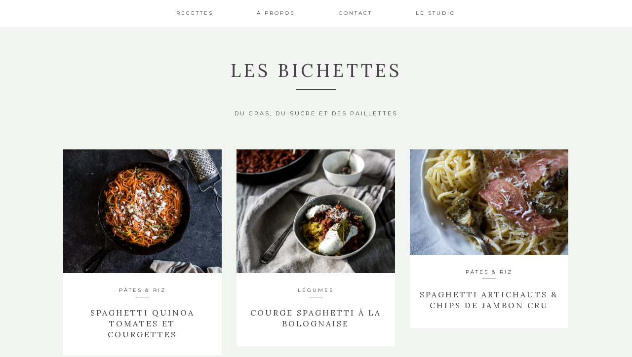

--- FILE ---
content_type: text/html; charset=UTF-8
request_url: https://les-bichettes.com/tag/spaghetti/
body_size: 19599
content:
<!DOCTYPE html>
<html dir="ltr" lang="fr-FR" prefix="og: https://ogp.me/ns#">
<head >
<meta charset="UTF-8" />
<meta name="viewport" content="width=device-width, initial-scale=1" />

		<!-- All in One SEO 4.6.0 - aioseo.com -->
		<meta name="robots" content="max-image-preview:large" />
		<link rel="canonical" href="https://les-bichettes.com/tag/spaghetti/" />
		<meta name="generator" content="All in One SEO (AIOSEO) 4.6.0" />
		<script type="application/ld+json" class="aioseo-schema">
			{"@context":"https:\/\/schema.org","@graph":[{"@type":"BreadcrumbList","@id":"https:\/\/les-bichettes.com\/tag\/spaghetti\/#breadcrumblist","itemListElement":[{"@type":"ListItem","@id":"https:\/\/les-bichettes.com\/#listItem","position":1,"name":"Domicile","item":"https:\/\/les-bichettes.com\/","nextItem":"https:\/\/les-bichettes.com\/tag\/spaghetti\/#listItem"},{"@type":"ListItem","@id":"https:\/\/les-bichettes.com\/tag\/spaghetti\/#listItem","position":2,"name":"Spaghetti","previousItem":"https:\/\/les-bichettes.com\/#listItem"}]},{"@type":"CollectionPage","@id":"https:\/\/les-bichettes.com\/tag\/spaghetti\/#collectionpage","url":"https:\/\/les-bichettes.com\/tag\/spaghetti\/","name":"Spaghetti - Les Bichettes","inLanguage":"fr-FR","isPartOf":{"@id":"https:\/\/les-bichettes.com\/#website"},"breadcrumb":{"@id":"https:\/\/les-bichettes.com\/tag\/spaghetti\/#breadcrumblist"}},{"@type":"Organization","@id":"https:\/\/les-bichettes.com\/#organization","name":"Les Bichettes","url":"https:\/\/les-bichettes.com\/"},{"@type":"WebSite","@id":"https:\/\/les-bichettes.com\/#website","url":"https:\/\/les-bichettes.com\/","name":"Les Bichettes","description":"Du Gras, du Sucre et des Paillettes","inLanguage":"fr-FR","publisher":{"@id":"https:\/\/les-bichettes.com\/#organization"}}]}
		</script>
		<!-- All in One SEO -->


	<!-- This site is optimized with the Yoast SEO plugin v21.5 - https://yoast.com/wordpress/plugins/seo/ -->
	<title>Spaghetti - Les Bichettes</title>
	<link rel="canonical" href="https://les-bichettes.com/tag/spaghetti/" />
	<meta property="og:locale" content="fr_FR" />
	<meta property="og:type" content="article" />
	<meta property="og:title" content="Archives des Spaghetti - Les Bichettes" />
	<meta property="og:url" content="https://les-bichettes.com/tag/spaghetti/" />
	<meta property="og:site_name" content="Les Bichettes" />
	<meta name="twitter:card" content="summary_large_image" />
	<script type="application/ld+json" class="yoast-schema-graph">{"@context":"https://schema.org","@graph":[{"@type":"CollectionPage","@id":"https://les-bichettes.com/tag/spaghetti/","url":"https://les-bichettes.com/tag/spaghetti/","name":"Archives des Spaghetti - Les Bichettes","isPartOf":{"@id":"https://les-bichettes.com/#website"},"primaryImageOfPage":{"@id":"https://les-bichettes.com/tag/spaghetti/#primaryimage"},"image":{"@id":"https://les-bichettes.com/tag/spaghetti/#primaryimage"},"thumbnailUrl":"https://les-bichettes.com/wp-content/uploads/2018/03/Spaghetti_Quinoa_tomates_courgettes_feta-3.jpg","breadcrumb":{"@id":"https://les-bichettes.com/tag/spaghetti/#breadcrumb"},"inLanguage":"fr-FR"},{"@type":"ImageObject","inLanguage":"fr-FR","@id":"https://les-bichettes.com/tag/spaghetti/#primaryimage","url":"https://les-bichettes.com/wp-content/uploads/2018/03/Spaghetti_Quinoa_tomates_courgettes_feta-3.jpg","contentUrl":"https://les-bichettes.com/wp-content/uploads/2018/03/Spaghetti_Quinoa_tomates_courgettes_feta-3.jpg","width":2200,"height":1650},{"@type":"BreadcrumbList","@id":"https://les-bichettes.com/tag/spaghetti/#breadcrumb","itemListElement":[{"@type":"ListItem","position":1,"name":"Accueil","item":"https://les-bichettes.com/"},{"@type":"ListItem","position":2,"name":"Spaghetti"}]},{"@type":"WebSite","@id":"https://les-bichettes.com/#website","url":"https://les-bichettes.com/","name":"Les Bichettes","description":"Du Gras, du Sucre et des Paillettes","potentialAction":[{"@type":"SearchAction","target":{"@type":"EntryPoint","urlTemplate":"https://les-bichettes.com/?s={search_term_string}"},"query-input":"required name=search_term_string"}],"inLanguage":"fr-FR"}]}</script>
	<!-- / Yoast SEO plugin. -->


<link rel='dns-prefetch' href='//fonts.googleapis.com' />
<link rel="alternate" type="application/rss+xml" title="Les Bichettes &raquo; Flux" href="https://les-bichettes.com/feed/" />
<link rel="alternate" type="application/rss+xml" title="Les Bichettes &raquo; Flux des commentaires" href="https://les-bichettes.com/comments/feed/" />
<link rel="alternate" type="application/rss+xml" title="Les Bichettes &raquo; Flux de l’étiquette Spaghetti" href="https://les-bichettes.com/tag/spaghetti/feed/" />
		<!-- This site uses the Google Analytics by MonsterInsights plugin v8.20.1 - Using Analytics tracking - https://www.monsterinsights.com/ -->
							<script src="//www.googletagmanager.com/gtag/js?id=G-X8NW6B6VMH"  data-cfasync="false" data-wpfc-render="false" type="text/javascript" async></script>
			<script data-cfasync="false" data-wpfc-render="false" type="text/javascript">
				var mi_version = '8.20.1';
				var mi_track_user = true;
				var mi_no_track_reason = '';
				
								var disableStrs = [
										'ga-disable-G-X8NW6B6VMH',
									];

				/* Function to detect opted out users */
				function __gtagTrackerIsOptedOut() {
					for (var index = 0; index < disableStrs.length; index++) {
						if (document.cookie.indexOf(disableStrs[index] + '=true') > -1) {
							return true;
						}
					}

					return false;
				}

				/* Disable tracking if the opt-out cookie exists. */
				if (__gtagTrackerIsOptedOut()) {
					for (var index = 0; index < disableStrs.length; index++) {
						window[disableStrs[index]] = true;
					}
				}

				/* Opt-out function */
				function __gtagTrackerOptout() {
					for (var index = 0; index < disableStrs.length; index++) {
						document.cookie = disableStrs[index] + '=true; expires=Thu, 31 Dec 2099 23:59:59 UTC; path=/';
						window[disableStrs[index]] = true;
					}
				}

				if ('undefined' === typeof gaOptout) {
					function gaOptout() {
						__gtagTrackerOptout();
					}
				}
								window.dataLayer = window.dataLayer || [];

				window.MonsterInsightsDualTracker = {
					helpers: {},
					trackers: {},
				};
				if (mi_track_user) {
					function __gtagDataLayer() {
						dataLayer.push(arguments);
					}

					function __gtagTracker(type, name, parameters) {
						if (!parameters) {
							parameters = {};
						}

						if (parameters.send_to) {
							__gtagDataLayer.apply(null, arguments);
							return;
						}

						if (type === 'event') {
														parameters.send_to = monsterinsights_frontend.v4_id;
							var hookName = name;
							if (typeof parameters['event_category'] !== 'undefined') {
								hookName = parameters['event_category'] + ':' + name;
							}

							if (typeof MonsterInsightsDualTracker.trackers[hookName] !== 'undefined') {
								MonsterInsightsDualTracker.trackers[hookName](parameters);
							} else {
								__gtagDataLayer('event', name, parameters);
							}
							
						} else {
							__gtagDataLayer.apply(null, arguments);
						}
					}

					__gtagTracker('js', new Date());
					__gtagTracker('set', {
						'developer_id.dZGIzZG': true,
											});
										__gtagTracker('config', 'G-X8NW6B6VMH', {"forceSSL":"true"} );
															window.gtag = __gtagTracker;										(function () {
						/* https://developers.google.com/analytics/devguides/collection/analyticsjs/ */
						/* ga and __gaTracker compatibility shim. */
						var noopfn = function () {
							return null;
						};
						var newtracker = function () {
							return new Tracker();
						};
						var Tracker = function () {
							return null;
						};
						var p = Tracker.prototype;
						p.get = noopfn;
						p.set = noopfn;
						p.send = function () {
							var args = Array.prototype.slice.call(arguments);
							args.unshift('send');
							__gaTracker.apply(null, args);
						};
						var __gaTracker = function () {
							var len = arguments.length;
							if (len === 0) {
								return;
							}
							var f = arguments[len - 1];
							if (typeof f !== 'object' || f === null || typeof f.hitCallback !== 'function') {
								if ('send' === arguments[0]) {
									var hitConverted, hitObject = false, action;
									if ('event' === arguments[1]) {
										if ('undefined' !== typeof arguments[3]) {
											hitObject = {
												'eventAction': arguments[3],
												'eventCategory': arguments[2],
												'eventLabel': arguments[4],
												'value': arguments[5] ? arguments[5] : 1,
											}
										}
									}
									if ('pageview' === arguments[1]) {
										if ('undefined' !== typeof arguments[2]) {
											hitObject = {
												'eventAction': 'page_view',
												'page_path': arguments[2],
											}
										}
									}
									if (typeof arguments[2] === 'object') {
										hitObject = arguments[2];
									}
									if (typeof arguments[5] === 'object') {
										Object.assign(hitObject, arguments[5]);
									}
									if ('undefined' !== typeof arguments[1].hitType) {
										hitObject = arguments[1];
										if ('pageview' === hitObject.hitType) {
											hitObject.eventAction = 'page_view';
										}
									}
									if (hitObject) {
										action = 'timing' === arguments[1].hitType ? 'timing_complete' : hitObject.eventAction;
										hitConverted = mapArgs(hitObject);
										__gtagTracker('event', action, hitConverted);
									}
								}
								return;
							}

							function mapArgs(args) {
								var arg, hit = {};
								var gaMap = {
									'eventCategory': 'event_category',
									'eventAction': 'event_action',
									'eventLabel': 'event_label',
									'eventValue': 'event_value',
									'nonInteraction': 'non_interaction',
									'timingCategory': 'event_category',
									'timingVar': 'name',
									'timingValue': 'value',
									'timingLabel': 'event_label',
									'page': 'page_path',
									'location': 'page_location',
									'title': 'page_title',
								};
								for (arg in args) {
																		if (!(!args.hasOwnProperty(arg) || !gaMap.hasOwnProperty(arg))) {
										hit[gaMap[arg]] = args[arg];
									} else {
										hit[arg] = args[arg];
									}
								}
								return hit;
							}

							try {
								f.hitCallback();
							} catch (ex) {
							}
						};
						__gaTracker.create = newtracker;
						__gaTracker.getByName = newtracker;
						__gaTracker.getAll = function () {
							return [];
						};
						__gaTracker.remove = noopfn;
						__gaTracker.loaded = true;
						window['__gaTracker'] = __gaTracker;
					})();
									} else {
										console.log("");
					(function () {
						function __gtagTracker() {
							return null;
						}

						window['__gtagTracker'] = __gtagTracker;
						window['gtag'] = __gtagTracker;
					})();
									}
			</script>
				<!-- / Google Analytics by MonsterInsights -->
		<script type="text/javascript">
window._wpemojiSettings = {"baseUrl":"https:\/\/s.w.org\/images\/core\/emoji\/14.0.0\/72x72\/","ext":".png","svgUrl":"https:\/\/s.w.org\/images\/core\/emoji\/14.0.0\/svg\/","svgExt":".svg","source":{"concatemoji":"https:\/\/les-bichettes.com\/wp-includes\/js\/wp-emoji-release.min.js?ver=6.3.7"}};
/*! This file is auto-generated */
!function(i,n){var o,s,e;function c(e){try{var t={supportTests:e,timestamp:(new Date).valueOf()};sessionStorage.setItem(o,JSON.stringify(t))}catch(e){}}function p(e,t,n){e.clearRect(0,0,e.canvas.width,e.canvas.height),e.fillText(t,0,0);var t=new Uint32Array(e.getImageData(0,0,e.canvas.width,e.canvas.height).data),r=(e.clearRect(0,0,e.canvas.width,e.canvas.height),e.fillText(n,0,0),new Uint32Array(e.getImageData(0,0,e.canvas.width,e.canvas.height).data));return t.every(function(e,t){return e===r[t]})}function u(e,t,n){switch(t){case"flag":return n(e,"\ud83c\udff3\ufe0f\u200d\u26a7\ufe0f","\ud83c\udff3\ufe0f\u200b\u26a7\ufe0f")?!1:!n(e,"\ud83c\uddfa\ud83c\uddf3","\ud83c\uddfa\u200b\ud83c\uddf3")&&!n(e,"\ud83c\udff4\udb40\udc67\udb40\udc62\udb40\udc65\udb40\udc6e\udb40\udc67\udb40\udc7f","\ud83c\udff4\u200b\udb40\udc67\u200b\udb40\udc62\u200b\udb40\udc65\u200b\udb40\udc6e\u200b\udb40\udc67\u200b\udb40\udc7f");case"emoji":return!n(e,"\ud83e\udef1\ud83c\udffb\u200d\ud83e\udef2\ud83c\udfff","\ud83e\udef1\ud83c\udffb\u200b\ud83e\udef2\ud83c\udfff")}return!1}function f(e,t,n){var r="undefined"!=typeof WorkerGlobalScope&&self instanceof WorkerGlobalScope?new OffscreenCanvas(300,150):i.createElement("canvas"),a=r.getContext("2d",{willReadFrequently:!0}),o=(a.textBaseline="top",a.font="600 32px Arial",{});return e.forEach(function(e){o[e]=t(a,e,n)}),o}function t(e){var t=i.createElement("script");t.src=e,t.defer=!0,i.head.appendChild(t)}"undefined"!=typeof Promise&&(o="wpEmojiSettingsSupports",s=["flag","emoji"],n.supports={everything:!0,everythingExceptFlag:!0},e=new Promise(function(e){i.addEventListener("DOMContentLoaded",e,{once:!0})}),new Promise(function(t){var n=function(){try{var e=JSON.parse(sessionStorage.getItem(o));if("object"==typeof e&&"number"==typeof e.timestamp&&(new Date).valueOf()<e.timestamp+604800&&"object"==typeof e.supportTests)return e.supportTests}catch(e){}return null}();if(!n){if("undefined"!=typeof Worker&&"undefined"!=typeof OffscreenCanvas&&"undefined"!=typeof URL&&URL.createObjectURL&&"undefined"!=typeof Blob)try{var e="postMessage("+f.toString()+"("+[JSON.stringify(s),u.toString(),p.toString()].join(",")+"));",r=new Blob([e],{type:"text/javascript"}),a=new Worker(URL.createObjectURL(r),{name:"wpTestEmojiSupports"});return void(a.onmessage=function(e){c(n=e.data),a.terminate(),t(n)})}catch(e){}c(n=f(s,u,p))}t(n)}).then(function(e){for(var t in e)n.supports[t]=e[t],n.supports.everything=n.supports.everything&&n.supports[t],"flag"!==t&&(n.supports.everythingExceptFlag=n.supports.everythingExceptFlag&&n.supports[t]);n.supports.everythingExceptFlag=n.supports.everythingExceptFlag&&!n.supports.flag,n.DOMReady=!1,n.readyCallback=function(){n.DOMReady=!0}}).then(function(){return e}).then(function(){var e;n.supports.everything||(n.readyCallback(),(e=n.source||{}).concatemoji?t(e.concatemoji):e.wpemoji&&e.twemoji&&(t(e.twemoji),t(e.wpemoji)))}))}((window,document),window._wpemojiSettings);
</script>
<style type="text/css">
img.wp-smiley,
img.emoji {
	display: inline !important;
	border: none !important;
	box-shadow: none !important;
	height: 1em !important;
	width: 1em !important;
	margin: 0 0.07em !important;
	vertical-align: -0.1em !important;
	background: none !important;
	padding: 0 !important;
}
</style>
	<link rel='stylesheet' id='sbi_styles-css' href='https://les-bichettes.com/wp-content/plugins/instagram-feed/css/sbi-styles.min.css?ver=6.2.4' type='text/css' media='all' />
<link rel='stylesheet' id='kindred-css' href='https://les-bichettes.com/wp-content/themes/kindred/style.css?ver=1.5.2' type='text/css' media='all' />
<link rel='stylesheet' id='wp-block-library-css' href='https://les-bichettes.com/wp-includes/css/dist/block-library/style.min.css?ver=6.3.7' type='text/css' media='all' />
<style id='classic-theme-styles-inline-css' type='text/css'>
/*! This file is auto-generated */
.wp-block-button__link{color:#fff;background-color:#32373c;border-radius:9999px;box-shadow:none;text-decoration:none;padding:calc(.667em + 2px) calc(1.333em + 2px);font-size:1.125em}.wp-block-file__button{background:#32373c;color:#fff;text-decoration:none}
</style>
<style id='global-styles-inline-css' type='text/css'>
body{--wp--preset--color--black: #000000;--wp--preset--color--cyan-bluish-gray: #abb8c3;--wp--preset--color--white: #ffffff;--wp--preset--color--pale-pink: #f78da7;--wp--preset--color--vivid-red: #cf2e2e;--wp--preset--color--luminous-vivid-orange: #ff6900;--wp--preset--color--luminous-vivid-amber: #fcb900;--wp--preset--color--light-green-cyan: #7bdcb5;--wp--preset--color--vivid-green-cyan: #00d084;--wp--preset--color--pale-cyan-blue: #8ed1fc;--wp--preset--color--vivid-cyan-blue: #0693e3;--wp--preset--color--vivid-purple: #9b51e0;--wp--preset--gradient--vivid-cyan-blue-to-vivid-purple: linear-gradient(135deg,rgba(6,147,227,1) 0%,rgb(155,81,224) 100%);--wp--preset--gradient--light-green-cyan-to-vivid-green-cyan: linear-gradient(135deg,rgb(122,220,180) 0%,rgb(0,208,130) 100%);--wp--preset--gradient--luminous-vivid-amber-to-luminous-vivid-orange: linear-gradient(135deg,rgba(252,185,0,1) 0%,rgba(255,105,0,1) 100%);--wp--preset--gradient--luminous-vivid-orange-to-vivid-red: linear-gradient(135deg,rgba(255,105,0,1) 0%,rgb(207,46,46) 100%);--wp--preset--gradient--very-light-gray-to-cyan-bluish-gray: linear-gradient(135deg,rgb(238,238,238) 0%,rgb(169,184,195) 100%);--wp--preset--gradient--cool-to-warm-spectrum: linear-gradient(135deg,rgb(74,234,220) 0%,rgb(151,120,209) 20%,rgb(207,42,186) 40%,rgb(238,44,130) 60%,rgb(251,105,98) 80%,rgb(254,248,76) 100%);--wp--preset--gradient--blush-light-purple: linear-gradient(135deg,rgb(255,206,236) 0%,rgb(152,150,240) 100%);--wp--preset--gradient--blush-bordeaux: linear-gradient(135deg,rgb(254,205,165) 0%,rgb(254,45,45) 50%,rgb(107,0,62) 100%);--wp--preset--gradient--luminous-dusk: linear-gradient(135deg,rgb(255,203,112) 0%,rgb(199,81,192) 50%,rgb(65,88,208) 100%);--wp--preset--gradient--pale-ocean: linear-gradient(135deg,rgb(255,245,203) 0%,rgb(182,227,212) 50%,rgb(51,167,181) 100%);--wp--preset--gradient--electric-grass: linear-gradient(135deg,rgb(202,248,128) 0%,rgb(113,206,126) 100%);--wp--preset--gradient--midnight: linear-gradient(135deg,rgb(2,3,129) 0%,rgb(40,116,252) 100%);--wp--preset--font-size--small: 13px;--wp--preset--font-size--medium: 20px;--wp--preset--font-size--large: 36px;--wp--preset--font-size--x-large: 42px;--wp--preset--spacing--20: 0.44rem;--wp--preset--spacing--30: 0.67rem;--wp--preset--spacing--40: 1rem;--wp--preset--spacing--50: 1.5rem;--wp--preset--spacing--60: 2.25rem;--wp--preset--spacing--70: 3.38rem;--wp--preset--spacing--80: 5.06rem;--wp--preset--shadow--natural: 6px 6px 9px rgba(0, 0, 0, 0.2);--wp--preset--shadow--deep: 12px 12px 50px rgba(0, 0, 0, 0.4);--wp--preset--shadow--sharp: 6px 6px 0px rgba(0, 0, 0, 0.2);--wp--preset--shadow--outlined: 6px 6px 0px -3px rgba(255, 255, 255, 1), 6px 6px rgba(0, 0, 0, 1);--wp--preset--shadow--crisp: 6px 6px 0px rgba(0, 0, 0, 1);}:where(.is-layout-flex){gap: 0.5em;}:where(.is-layout-grid){gap: 0.5em;}body .is-layout-flow > .alignleft{float: left;margin-inline-start: 0;margin-inline-end: 2em;}body .is-layout-flow > .alignright{float: right;margin-inline-start: 2em;margin-inline-end: 0;}body .is-layout-flow > .aligncenter{margin-left: auto !important;margin-right: auto !important;}body .is-layout-constrained > .alignleft{float: left;margin-inline-start: 0;margin-inline-end: 2em;}body .is-layout-constrained > .alignright{float: right;margin-inline-start: 2em;margin-inline-end: 0;}body .is-layout-constrained > .aligncenter{margin-left: auto !important;margin-right: auto !important;}body .is-layout-constrained > :where(:not(.alignleft):not(.alignright):not(.alignfull)){max-width: var(--wp--style--global--content-size);margin-left: auto !important;margin-right: auto !important;}body .is-layout-constrained > .alignwide{max-width: var(--wp--style--global--wide-size);}body .is-layout-flex{display: flex;}body .is-layout-flex{flex-wrap: wrap;align-items: center;}body .is-layout-flex > *{margin: 0;}body .is-layout-grid{display: grid;}body .is-layout-grid > *{margin: 0;}:where(.wp-block-columns.is-layout-flex){gap: 2em;}:where(.wp-block-columns.is-layout-grid){gap: 2em;}:where(.wp-block-post-template.is-layout-flex){gap: 1.25em;}:where(.wp-block-post-template.is-layout-grid){gap: 1.25em;}.has-black-color{color: var(--wp--preset--color--black) !important;}.has-cyan-bluish-gray-color{color: var(--wp--preset--color--cyan-bluish-gray) !important;}.has-white-color{color: var(--wp--preset--color--white) !important;}.has-pale-pink-color{color: var(--wp--preset--color--pale-pink) !important;}.has-vivid-red-color{color: var(--wp--preset--color--vivid-red) !important;}.has-luminous-vivid-orange-color{color: var(--wp--preset--color--luminous-vivid-orange) !important;}.has-luminous-vivid-amber-color{color: var(--wp--preset--color--luminous-vivid-amber) !important;}.has-light-green-cyan-color{color: var(--wp--preset--color--light-green-cyan) !important;}.has-vivid-green-cyan-color{color: var(--wp--preset--color--vivid-green-cyan) !important;}.has-pale-cyan-blue-color{color: var(--wp--preset--color--pale-cyan-blue) !important;}.has-vivid-cyan-blue-color{color: var(--wp--preset--color--vivid-cyan-blue) !important;}.has-vivid-purple-color{color: var(--wp--preset--color--vivid-purple) !important;}.has-black-background-color{background-color: var(--wp--preset--color--black) !important;}.has-cyan-bluish-gray-background-color{background-color: var(--wp--preset--color--cyan-bluish-gray) !important;}.has-white-background-color{background-color: var(--wp--preset--color--white) !important;}.has-pale-pink-background-color{background-color: var(--wp--preset--color--pale-pink) !important;}.has-vivid-red-background-color{background-color: var(--wp--preset--color--vivid-red) !important;}.has-luminous-vivid-orange-background-color{background-color: var(--wp--preset--color--luminous-vivid-orange) !important;}.has-luminous-vivid-amber-background-color{background-color: var(--wp--preset--color--luminous-vivid-amber) !important;}.has-light-green-cyan-background-color{background-color: var(--wp--preset--color--light-green-cyan) !important;}.has-vivid-green-cyan-background-color{background-color: var(--wp--preset--color--vivid-green-cyan) !important;}.has-pale-cyan-blue-background-color{background-color: var(--wp--preset--color--pale-cyan-blue) !important;}.has-vivid-cyan-blue-background-color{background-color: var(--wp--preset--color--vivid-cyan-blue) !important;}.has-vivid-purple-background-color{background-color: var(--wp--preset--color--vivid-purple) !important;}.has-black-border-color{border-color: var(--wp--preset--color--black) !important;}.has-cyan-bluish-gray-border-color{border-color: var(--wp--preset--color--cyan-bluish-gray) !important;}.has-white-border-color{border-color: var(--wp--preset--color--white) !important;}.has-pale-pink-border-color{border-color: var(--wp--preset--color--pale-pink) !important;}.has-vivid-red-border-color{border-color: var(--wp--preset--color--vivid-red) !important;}.has-luminous-vivid-orange-border-color{border-color: var(--wp--preset--color--luminous-vivid-orange) !important;}.has-luminous-vivid-amber-border-color{border-color: var(--wp--preset--color--luminous-vivid-amber) !important;}.has-light-green-cyan-border-color{border-color: var(--wp--preset--color--light-green-cyan) !important;}.has-vivid-green-cyan-border-color{border-color: var(--wp--preset--color--vivid-green-cyan) !important;}.has-pale-cyan-blue-border-color{border-color: var(--wp--preset--color--pale-cyan-blue) !important;}.has-vivid-cyan-blue-border-color{border-color: var(--wp--preset--color--vivid-cyan-blue) !important;}.has-vivid-purple-border-color{border-color: var(--wp--preset--color--vivid-purple) !important;}.has-vivid-cyan-blue-to-vivid-purple-gradient-background{background: var(--wp--preset--gradient--vivid-cyan-blue-to-vivid-purple) !important;}.has-light-green-cyan-to-vivid-green-cyan-gradient-background{background: var(--wp--preset--gradient--light-green-cyan-to-vivid-green-cyan) !important;}.has-luminous-vivid-amber-to-luminous-vivid-orange-gradient-background{background: var(--wp--preset--gradient--luminous-vivid-amber-to-luminous-vivid-orange) !important;}.has-luminous-vivid-orange-to-vivid-red-gradient-background{background: var(--wp--preset--gradient--luminous-vivid-orange-to-vivid-red) !important;}.has-very-light-gray-to-cyan-bluish-gray-gradient-background{background: var(--wp--preset--gradient--very-light-gray-to-cyan-bluish-gray) !important;}.has-cool-to-warm-spectrum-gradient-background{background: var(--wp--preset--gradient--cool-to-warm-spectrum) !important;}.has-blush-light-purple-gradient-background{background: var(--wp--preset--gradient--blush-light-purple) !important;}.has-blush-bordeaux-gradient-background{background: var(--wp--preset--gradient--blush-bordeaux) !important;}.has-luminous-dusk-gradient-background{background: var(--wp--preset--gradient--luminous-dusk) !important;}.has-pale-ocean-gradient-background{background: var(--wp--preset--gradient--pale-ocean) !important;}.has-electric-grass-gradient-background{background: var(--wp--preset--gradient--electric-grass) !important;}.has-midnight-gradient-background{background: var(--wp--preset--gradient--midnight) !important;}.has-small-font-size{font-size: var(--wp--preset--font-size--small) !important;}.has-medium-font-size{font-size: var(--wp--preset--font-size--medium) !important;}.has-large-font-size{font-size: var(--wp--preset--font-size--large) !important;}.has-x-large-font-size{font-size: var(--wp--preset--font-size--x-large) !important;}
.wp-block-navigation a:where(:not(.wp-element-button)){color: inherit;}
:where(.wp-block-post-template.is-layout-flex){gap: 1.25em;}:where(.wp-block-post-template.is-layout-grid){gap: 1.25em;}
:where(.wp-block-columns.is-layout-flex){gap: 2em;}:where(.wp-block-columns.is-layout-grid){gap: 2em;}
.wp-block-pullquote{font-size: 1.5em;line-height: 1.6;}
</style>
<link rel='stylesheet' id='contact-form-7-css' href='https://les-bichettes.com/wp-content/plugins/contact-form-7/includes/css/styles.css?ver=5.8.2' type='text/css' media='all' />
<link rel='stylesheet' id='google-fonts-css' href='//fonts.googleapis.com/css?family=Lora%3A400%2C700%2C400italic%2C700italic%7CMontserrat%3A400%2C700%7COpen+Sans%3A400%2C700%7CDroid+Sans&#038;ver=1.5.2' type='text/css' media='all' />
<link rel='stylesheet' id='simple-social-icons-font-css' href='https://les-bichettes.com/wp-content/plugins/simple-social-icons/css/style.css?ver=3.0.2' type='text/css' media='all' />
<script type='text/javascript' src='https://les-bichettes.com/wp-content/plugins/google-analytics-for-wordpress/assets/js/frontend-gtag.min.js?ver=8.20.1' id='monsterinsights-frontend-script-js'></script>
<script data-cfasync="false" data-wpfc-render="false" type="text/javascript" id='monsterinsights-frontend-script-js-extra'>/* <![CDATA[ */
var monsterinsights_frontend = {"js_events_tracking":"true","download_extensions":"doc,pdf,ppt,zip,xls,docx,pptx,xlsx","inbound_paths":"[]","home_url":"https:\/\/les-bichettes.com","hash_tracking":"false","v4_id":"G-X8NW6B6VMH"};/* ]]> */
</script>
<script type='text/javascript' src='https://les-bichettes.com/wp-includes/js/jquery/jquery.min.js?ver=3.7.0' id='jquery-core-js'></script>
<script type='text/javascript' src='https://les-bichettes.com/wp-includes/js/jquery/jquery-migrate.min.js?ver=3.4.1' id='jquery-migrate-js'></script>
<link rel="https://api.w.org/" href="https://les-bichettes.com/wp-json/" /><link rel="alternate" type="application/json" href="https://les-bichettes.com/wp-json/wp/v2/tags/93" /><link rel="EditURI" type="application/rsd+xml" title="RSD" href="https://les-bichettes.com/xmlrpc.php?rsd" />
<meta name="generator" content="WordPress 6.3.7" />
<link rel="icon" href="https://les-bichettes.com/wp-content/themes/kindred/images/favicon.ico" />
<link rel="pingback" href="https://les-bichettes.com/xmlrpc.php" />
<style type="text/css"></style><style type="text/css">.recentcomments a{display:inline !important;padding:0 !important;margin:0 !important;}</style><style id="wpforms-css-vars-root">
				:root {
					--wpforms-field-border-radius: 3px;
--wpforms-field-background-color: #ffffff;
--wpforms-field-border-color: rgba( 0, 0, 0, 0.25 );
--wpforms-field-text-color: rgba( 0, 0, 0, 0.7 );
--wpforms-label-color: rgba( 0, 0, 0, 0.85 );
--wpforms-label-sublabel-color: rgba( 0, 0, 0, 0.55 );
--wpforms-label-error-color: #d63637;
--wpforms-button-border-radius: 3px;
--wpforms-button-background-color: #066aab;
--wpforms-button-text-color: #ffffff;
--wpforms-page-break-color: #066aab;
--wpforms-field-size-input-height: 43px;
--wpforms-field-size-input-spacing: 15px;
--wpforms-field-size-font-size: 16px;
--wpforms-field-size-line-height: 19px;
--wpforms-field-size-padding-h: 14px;
--wpforms-field-size-checkbox-size: 16px;
--wpforms-field-size-sublabel-spacing: 5px;
--wpforms-field-size-icon-size: 1;
--wpforms-label-size-font-size: 16px;
--wpforms-label-size-line-height: 19px;
--wpforms-label-size-sublabel-font-size: 14px;
--wpforms-label-size-sublabel-line-height: 17px;
--wpforms-button-size-font-size: 17px;
--wpforms-button-size-height: 41px;
--wpforms-button-size-padding-h: 15px;
--wpforms-button-size-margin-top: 10px;

				}
			</style></head>
<body class="archive tag tag-spaghetti tag-93 header-full-width full-width-content genesis-breadcrumbs-hidden genesis-footer-widgets-visible"><div class="site-container"><header class="site-header"><div class="wrap"><div id="sticky-anchor"></div>
        <div class="header-fill" id="header-fill"><div class="site-inner wrap"><nav class="nav-primary" aria-label="Main"><div class="wrap"><ul id="menu-menu-1" class="menu genesis-nav-menu menu-primary"><li id="menu-item-1462" class="menu-item menu-item-type-taxonomy menu-item-object-category menu-item-has-children menu-item-1462"><a href="https://les-bichettes.com/category/recettes/"><span >Recettes</span></a>
<ul class="sub-menu">
	<li id="menu-item-1505" class="menu-item menu-item-type-taxonomy menu-item-object-category menu-item-has-children menu-item-1505"><a href="https://les-bichettes.com/category/sale/"><span >Salé</span></a>
	<ul class="sub-menu">
		<li id="menu-item-1491" class="menu-item menu-item-type-taxonomy menu-item-object-category menu-item-1491"><a href="https://les-bichettes.com/category/recettes/aperitif/"><span >Apéritif</span></a></li>
		<li id="menu-item-1496" class="menu-item menu-item-type-taxonomy menu-item-object-category menu-item-1496"><a href="https://les-bichettes.com/category/recettes/entrees/"><span >Entrées</span></a></li>
		<li id="menu-item-1481" class="menu-item menu-item-type-taxonomy menu-item-object-category menu-item-1481"><a href="https://les-bichettes.com/category/recettes/pates-riz/"><span >Pâtes &amp; Riz</span></a></li>
		<li id="menu-item-1502" class="menu-item menu-item-type-taxonomy menu-item-object-category menu-item-1502"><a href="https://les-bichettes.com/category/recettes/tartines/"><span >Tartines</span></a></li>
		<li id="menu-item-1487" class="menu-item menu-item-type-taxonomy menu-item-object-category menu-item-1487"><a href="https://les-bichettes.com/category/recettes/pizzas-quiches-et-tartes/"><span >Pizzas Quiches et Tartes</span></a></li>
		<li id="menu-item-1500" class="menu-item menu-item-type-taxonomy menu-item-object-category menu-item-1500"><a href="https://les-bichettes.com/category/recettes/salades/"><span >Salades</span></a></li>
		<li id="menu-item-1482" class="menu-item menu-item-type-taxonomy menu-item-object-category menu-item-1482"><a href="https://les-bichettes.com/category/recettes/legumes/"><span >Légumes</span></a></li>
		<li id="menu-item-1483" class="menu-item menu-item-type-taxonomy menu-item-object-category menu-item-1483"><a href="https://les-bichettes.com/category/recettes/cuisine-dailleurs/"><span >Cuisine D&rsquo;ailleurs</span></a></li>
		<li id="menu-item-1493" class="menu-item menu-item-type-taxonomy menu-item-object-category menu-item-1493"><a href="https://les-bichettes.com/category/recettes/condiments-recettes-salees/"><span >Condiments</span></a></li>
		<li id="menu-item-1501" class="menu-item menu-item-type-taxonomy menu-item-object-category menu-item-1501"><a href="https://les-bichettes.com/category/recettes/soupes/"><span >Soupes</span></a></li>
		<li id="menu-item-1486" class="menu-item menu-item-type-taxonomy menu-item-object-category menu-item-1486"><a href="https://les-bichettes.com/category/recettes/brunch/"><span >Brunch</span></a></li>
		<li id="menu-item-1485" class="menu-item menu-item-type-taxonomy menu-item-object-category menu-item-1485"><a href="https://les-bichettes.com/category/recettes/poissons/"><span >Poissons</span></a></li>
		<li id="menu-item-1489" class="menu-item menu-item-type-taxonomy menu-item-object-category menu-item-1489"><a href="https://les-bichettes.com/category/recettes/viandes/"><span >Viandes</span></a></li>
		<li id="menu-item-1499" class="menu-item menu-item-type-taxonomy menu-item-object-category menu-item-1499"><a href="https://les-bichettes.com/category/recettes/pommes-de-terre/"><span >Pommes de terre</span></a></li>
	</ul>
</li>
	<li id="menu-item-1506" class="menu-item menu-item-type-taxonomy menu-item-object-category menu-item-has-children menu-item-1506"><a href="https://les-bichettes.com/category/sucre/"><span >Sucré</span></a>
	<ul class="sub-menu">
		<li id="menu-item-1498" class="menu-item menu-item-type-taxonomy menu-item-object-category menu-item-1498"><a href="https://les-bichettes.com/category/recettes/petit-dejeuner/"><span >Petit Déjeuner</span></a></li>
		<li id="menu-item-1484" class="menu-item menu-item-type-taxonomy menu-item-object-category menu-item-1484"><a href="https://les-bichettes.com/category/recettes/biscuits/"><span >Biscuits</span></a></li>
		<li id="menu-item-1488" class="menu-item menu-item-type-taxonomy menu-item-object-category menu-item-1488"><a href="https://les-bichettes.com/category/recettes/pain/"><span >Pain &amp; Brioches</span></a></li>
		<li id="menu-item-1494" class="menu-item menu-item-type-taxonomy menu-item-object-category menu-item-1494"><a href="https://les-bichettes.com/category/recettes/confitures/"><span >Confitures</span></a></li>
		<li id="menu-item-1497" class="menu-item menu-item-type-taxonomy menu-item-object-category menu-item-1497"><a href="https://les-bichettes.com/category/recettes/gateaux/"><span >Gâteaux</span></a></li>
		<li id="menu-item-1495" class="menu-item menu-item-type-taxonomy menu-item-object-category menu-item-1495"><a href="https://les-bichettes.com/category/recettes/desserts/"><span >Desserts</span></a></li>
		<li id="menu-item-1492" class="menu-item menu-item-type-taxonomy menu-item-object-category menu-item-1492"><a href="https://les-bichettes.com/category/recettes/boissons/"><span >Boissons</span></a></li>
	</ul>
</li>
</ul>
</li>
<li id="menu-item-16" class="menu-item menu-item-type-post_type menu-item-object-page menu-item-16"><a href="https://les-bichettes.com/a-propos/"><span >À PROPOS</span></a></li>
<li id="menu-item-310" class="menu-item menu-item-type-post_type menu-item-object-page menu-item-310"><a href="https://les-bichettes.com/contact/"><span >CONTACT</span></a></li>
<li id="menu-item-1503" class="menu-item menu-item-type-custom menu-item-object-custom menu-item-1503"><a href="http://mariondubanchet.com"><span >Le Studio</span></a></li>
</ul></div></nav></div></div><div class="title-area"><h1 class="site-title" itemprop="headline"><div><a href="https://les-bichettes.com/" title="Les Bichettes">Les Bichettes</a></div>   </h1><p class="site-description">Du Gras, du Sucre et des Paillettes</p></div></div></header><div class="site-inner"><div class="content-sidebar-wrap"><main class="content"><div class="masonry-posts-container" id="isotope-container">
				<div class="gutter-sizer"></div>
				<div class="grid-sizer-"></div><div class="item masonry-post"><a href=" https://les-bichettes.com/spaghetti-quinoa-tomates-et-courgettes/"><img width="767" height="600" src="https://les-bichettes.com/wp-content/uploads/2018/03/Spaghetti_Quinoa_tomates_courgettes_feta-3-767x600.jpg" class="attachment-masonry-featured size-masonry-featured wp-post-image" alt="" decoding="async" fetchpriority="high" /></a><div class="entry-header">
							<p class="entry-meta"><a href="https://les-bichettes.com/category/recettes/pates-riz/">Pâtes &amp; Riz</a></p>
							<span class="meta-divider"></span>
							<h1 class="entry-title"><a href=" https://les-bichettes.com/spaghetti-quinoa-tomates-et-courgettes/">Spaghetti Quinoa tomates et courgettes</a></h1>
						</div></div><div class="item masonry-post"><a href=" https://les-bichettes.com/courge-spaghetti-a-la-bolognaise/"><img width="767" height="600" src="https://les-bichettes.com/wp-content/uploads/2016/11/Courge-spaghetti-Bolognaise-10-767x600.jpg" class="attachment-masonry-featured size-masonry-featured wp-post-image" alt="" decoding="async" /></a><div class="entry-header">
							<p class="entry-meta"><a href="https://les-bichettes.com/category/recettes/legumes/">Légumes</a></p>
							<span class="meta-divider"></span>
							<h1 class="entry-title"><a href=" https://les-bichettes.com/courge-spaghetti-a-la-bolognaise/">Courge Spaghetti à la bolognaise</a></h1>
						</div></div><div class="item masonry-post"><a href=" https://les-bichettes.com/spaghetti-artichauts-chips-de-jambon-cru-2/"><img width="767" height="511" src="https://les-bichettes.com/wp-content/uploads/2015/06/Spaghetti-Artichaut-Jambon-Cru-une.jpg" class="attachment-masonry-featured size-masonry-featured wp-post-image" alt="" decoding="async" srcset="https://les-bichettes.com/wp-content/uploads/2015/06/Spaghetti-Artichaut-Jambon-Cru-une.jpg 980w, https://les-bichettes.com/wp-content/uploads/2015/06/Spaghetti-Artichaut-Jambon-Cru-une-300x200.jpg 300w" sizes="(max-width: 767px) 100vw, 767px" /></a><div class="entry-header">
							<p class="entry-meta"><a href="https://les-bichettes.com/category/recettes/pates-riz/">Pâtes &amp; Riz</a></p>
							<span class="meta-divider"></span>
							<h1 class="entry-title"><a href=" https://les-bichettes.com/spaghetti-artichauts-chips-de-jambon-cru-2/">Spaghetti Artichauts &#038; Chips de Jambon Cru</a></h1>
						</div></div><div class="item masonry-post"><a href=" https://les-bichettes.com/spaghetti-meatballs/"><img width="767" height="511" src="https://les-bichettes.com/wp-content/uploads/2015/06/SpaghettiMeatballsUne.jpg" class="attachment-masonry-featured size-masonry-featured wp-post-image" alt="" decoding="async" loading="lazy" srcset="https://les-bichettes.com/wp-content/uploads/2015/06/SpaghettiMeatballsUne.jpg 980w, https://les-bichettes.com/wp-content/uploads/2015/06/SpaghettiMeatballsUne-300x200.jpg 300w" sizes="(max-width: 767px) 100vw, 767px" /></a><div class="entry-header">
							<p class="entry-meta"><a href="https://les-bichettes.com/category/recettes/pates-riz/">Pâtes &amp; Riz</a></p>
							<span class="meta-divider"></span>
							<h1 class="entry-title"><a href=" https://les-bichettes.com/spaghetti-meatballs/">Spaghetti &#038; Meatballs</a></h1>
						</div></div><div class="item masonry-post"><a href=" https://les-bichettes.com/spaghetti-au-citron-et-crevettes-a-lail/"><img width="767" height="511" src="https://les-bichettes.com/wp-content/uploads/2015/01/Spaghetti-au-citron-photo.jpg" class="attachment-masonry-featured size-masonry-featured wp-post-image" alt="" decoding="async" loading="lazy" srcset="https://les-bichettes.com/wp-content/uploads/2015/01/Spaghetti-au-citron-photo.jpg 980w, https://les-bichettes.com/wp-content/uploads/2015/01/Spaghetti-au-citron-photo-300x200.jpg 300w" sizes="(max-width: 767px) 100vw, 767px" /></a><div class="entry-header">
							<p class="entry-meta"><a href="https://les-bichettes.com/category/recettes/pates-riz/">Pâtes &amp; Riz</a></p>
							<span class="meta-divider"></span>
							<h1 class="entry-title"><a href=" https://les-bichettes.com/spaghetti-au-citron-et-crevettes-a-lail/">Spaghetti au citron et crevettes à l&rsquo;ail</a></h1>
						</div></div></div></main></div></div><div class="full-width-footer widget-area"><section id="instagram-feed-widget-2" class="widget widget_instagram-feed-widget"><div class="widget-wrap">
<div id="sb_instagram"  class="sbi sbi_mob_col_1 sbi_tab_col_2 sbi_col_5 sbi_width_resp" style="padding-bottom: 10px;width: 100%;" data-feedid="*1"  data-res="auto" data-cols="5" data-colsmobile="1" data-colstablet="2" data-num="5" data-nummobile="" data-shortcode-atts="{}"  data-postid="125" data-locatornonce="f997fb25c5" data-sbi-flags="favorLocal">
	<div class="sb_instagram_header "  style="padding: 5px;padding-bottom: 0; margin-bottom: 10px;"  >
	<a href="https://www.instagram.com/mariondubanchet/" target="_blank" rel="nofollow noopener"  title="@mariondubanchet" class="sbi_header_link">
		<div class="sbi_header_text sbi_no_bio">
			
			<h3>mariondubanchet</h3>
					</div>

					<div class="sbi_header_img"  data-avatar-url="https://scontent-fra3-1.xx.fbcdn.net/v/t51.82787-15/541933131_18529221283048437_7289710226420642778_n.jpg?_nc_cat=103&ccb=1-7&_nc_sid=7d201b&_nc_ohc=VE96dH3hogcQ7kNvwEuwUTy&_nc_oc=AdmLJGd2ZZPnzUQfMgUMPpt2HZxceukBP7WGcMfiazNu7iFVFbLi2hDAIyCq48QEti0&_nc_zt=23&_nc_ht=scontent-fra3-1.xx&edm=AL-3X8kEAAAA&_nc_gid=3Bxe0jOZG2KbsM9nvbU1Pg&oh=00_AfpmaD1O1LTnaKNHwxinbGjHHbPwJIWftQhZ0CU0TJvANA&oe=69729A23">
									<div class="sbi_header_img_hover"  ><svg class="sbi_new_logo fa-instagram fa-w-14" aria-hidden="true" data-fa-processed="" aria-label="Instagram" data-prefix="fab" data-icon="instagram" role="img" viewBox="0 0 448 512">
	                <path fill="currentColor" d="M224.1 141c-63.6 0-114.9 51.3-114.9 114.9s51.3 114.9 114.9 114.9S339 319.5 339 255.9 287.7 141 224.1 141zm0 189.6c-41.1 0-74.7-33.5-74.7-74.7s33.5-74.7 74.7-74.7 74.7 33.5 74.7 74.7-33.6 74.7-74.7 74.7zm146.4-194.3c0 14.9-12 26.8-26.8 26.8-14.9 0-26.8-12-26.8-26.8s12-26.8 26.8-26.8 26.8 12 26.8 26.8zm76.1 27.2c-1.7-35.9-9.9-67.7-36.2-93.9-26.2-26.2-58-34.4-93.9-36.2-37-2.1-147.9-2.1-184.9 0-35.8 1.7-67.6 9.9-93.9 36.1s-34.4 58-36.2 93.9c-2.1 37-2.1 147.9 0 184.9 1.7 35.9 9.9 67.7 36.2 93.9s58 34.4 93.9 36.2c37 2.1 147.9 2.1 184.9 0 35.9-1.7 67.7-9.9 93.9-36.2 26.2-26.2 34.4-58 36.2-93.9 2.1-37 2.1-147.8 0-184.8zM398.8 388c-7.8 19.6-22.9 34.7-42.6 42.6-29.5 11.7-99.5 9-132.1 9s-102.7 2.6-132.1-9c-19.6-7.8-34.7-22.9-42.6-42.6-11.7-29.5-9-99.5-9-132.1s-2.6-102.7 9-132.1c7.8-19.6 22.9-34.7 42.6-42.6 29.5-11.7 99.5-9 132.1-9s102.7-2.6 132.1 9c19.6 7.8 34.7 22.9 42.6 42.6 11.7 29.5 9 99.5 9 132.1s2.7 102.7-9 132.1z"></path>
	            </svg></div>
					<img  src="https://les-bichettes.com/wp-content/uploads/sb-instagram-feed-images/mariondubanchet.jpg" alt="Marion Dubanchet - Photographe Culinaire" width="50" height="50">
											</div>
		
	</a>
</div>

    <div id="sbi_images"  style="padding: 5px;">
		<div class="sbi_item sbi_type_image sbi_new sbi_transition" id="sbi_18100519801881249" data-date="1768576357">
    <div class="sbi_photo_wrap">
        <a class="sbi_photo" href="https://www.instagram.com/p/DTk3773jO2w/" target="_blank" rel="noopener nofollow" data-full-res="https://scontent-fra3-1.cdninstagram.com/v/t51.82787-15/617621690_18556619230048437_6439713164153971897_n.jpg?stp=dst-jpg_e35_tt6&#038;_nc_cat=108&#038;ccb=7-5&#038;_nc_sid=18de74&#038;efg=eyJlZmdfdGFnIjoiRkVFRC5iZXN0X2ltYWdlX3VybGdlbi5DMyJ9&#038;_nc_ohc=W7T6yDZRqjsQ7kNvwGqyDZA&#038;_nc_oc=AdnmJoyNuVVgtuezChSqlElsQnalRVazwiC-UAH8LBJ3ey8MuonH85CDL7lT3EZPpZo&#038;_nc_zt=23&#038;_nc_ht=scontent-fra3-1.cdninstagram.com&#038;edm=AM6HXa8EAAAA&#038;_nc_gid=oXQq3nCcgVq5PgQkY7COJA&#038;oh=00_AfqhzhSvodxLsx3pUD9Q9eTJhe1L4gdcswnNpW79jJ9VlQ&#038;oe=6972B8AE" data-img-src-set="{&quot;d&quot;:&quot;https:\/\/scontent-fra3-1.cdninstagram.com\/v\/t51.82787-15\/617621690_18556619230048437_6439713164153971897_n.jpg?stp=dst-jpg_e35_tt6&amp;_nc_cat=108&amp;ccb=7-5&amp;_nc_sid=18de74&amp;efg=eyJlZmdfdGFnIjoiRkVFRC5iZXN0X2ltYWdlX3VybGdlbi5DMyJ9&amp;_nc_ohc=W7T6yDZRqjsQ7kNvwGqyDZA&amp;_nc_oc=AdnmJoyNuVVgtuezChSqlElsQnalRVazwiC-UAH8LBJ3ey8MuonH85CDL7lT3EZPpZo&amp;_nc_zt=23&amp;_nc_ht=scontent-fra3-1.cdninstagram.com&amp;edm=AM6HXa8EAAAA&amp;_nc_gid=oXQq3nCcgVq5PgQkY7COJA&amp;oh=00_AfqhzhSvodxLsx3pUD9Q9eTJhe1L4gdcswnNpW79jJ9VlQ&amp;oe=6972B8AE&quot;,&quot;150&quot;:&quot;https:\/\/scontent-fra3-1.cdninstagram.com\/v\/t51.82787-15\/617621690_18556619230048437_6439713164153971897_n.jpg?stp=dst-jpg_e35_tt6&amp;_nc_cat=108&amp;ccb=7-5&amp;_nc_sid=18de74&amp;efg=eyJlZmdfdGFnIjoiRkVFRC5iZXN0X2ltYWdlX3VybGdlbi5DMyJ9&amp;_nc_ohc=W7T6yDZRqjsQ7kNvwGqyDZA&amp;_nc_oc=AdnmJoyNuVVgtuezChSqlElsQnalRVazwiC-UAH8LBJ3ey8MuonH85CDL7lT3EZPpZo&amp;_nc_zt=23&amp;_nc_ht=scontent-fra3-1.cdninstagram.com&amp;edm=AM6HXa8EAAAA&amp;_nc_gid=oXQq3nCcgVq5PgQkY7COJA&amp;oh=00_AfqhzhSvodxLsx3pUD9Q9eTJhe1L4gdcswnNpW79jJ9VlQ&amp;oe=6972B8AE&quot;,&quot;320&quot;:&quot;https:\/\/scontent-fra3-1.cdninstagram.com\/v\/t51.82787-15\/617621690_18556619230048437_6439713164153971897_n.jpg?stp=dst-jpg_e35_tt6&amp;_nc_cat=108&amp;ccb=7-5&amp;_nc_sid=18de74&amp;efg=eyJlZmdfdGFnIjoiRkVFRC5iZXN0X2ltYWdlX3VybGdlbi5DMyJ9&amp;_nc_ohc=W7T6yDZRqjsQ7kNvwGqyDZA&amp;_nc_oc=AdnmJoyNuVVgtuezChSqlElsQnalRVazwiC-UAH8LBJ3ey8MuonH85CDL7lT3EZPpZo&amp;_nc_zt=23&amp;_nc_ht=scontent-fra3-1.cdninstagram.com&amp;edm=AM6HXa8EAAAA&amp;_nc_gid=oXQq3nCcgVq5PgQkY7COJA&amp;oh=00_AfqhzhSvodxLsx3pUD9Q9eTJhe1L4gdcswnNpW79jJ9VlQ&amp;oe=6972B8AE&quot;,&quot;640&quot;:&quot;https:\/\/scontent-fra3-1.cdninstagram.com\/v\/t51.82787-15\/617621690_18556619230048437_6439713164153971897_n.jpg?stp=dst-jpg_e35_tt6&amp;_nc_cat=108&amp;ccb=7-5&amp;_nc_sid=18de74&amp;efg=eyJlZmdfdGFnIjoiRkVFRC5iZXN0X2ltYWdlX3VybGdlbi5DMyJ9&amp;_nc_ohc=W7T6yDZRqjsQ7kNvwGqyDZA&amp;_nc_oc=AdnmJoyNuVVgtuezChSqlElsQnalRVazwiC-UAH8LBJ3ey8MuonH85CDL7lT3EZPpZo&amp;_nc_zt=23&amp;_nc_ht=scontent-fra3-1.cdninstagram.com&amp;edm=AM6HXa8EAAAA&amp;_nc_gid=oXQq3nCcgVq5PgQkY7COJA&amp;oh=00_AfqhzhSvodxLsx3pUD9Q9eTJhe1L4gdcswnNpW79jJ9VlQ&amp;oe=6972B8AE&quot;}">
            <span class="sbi-screenreader"></span>
            	                    <img src="https://les-bichettes.com/wp-content/plugins/instagram-feed/img/placeholder.png" alt="HAPPY INTERNATIONAL HOT AND SPICY FOOD DAY ! 🌶️🔥

Le piment, c’est cette relation toxique qu’on adore : ça brûle, ça fait mal, mais on en redemande à chaque fois. Pourquoi ? Parce qu’on est des masochistes culinaires assumés.
Du doux poivron à l’habanero qui te fait regretter tes choix de vie, y’en a pour tous les niveaux de folie. Et franchement ? La vie sans piment serait juste... fade.
🌶️💀

Le piment c’est : 
✨ Des endorphines gratuites 
🔥 Un défi pour tes papilles 
😭 Des larmes de joie (ou de douleur, on sait plus) 
❤️ Une passion qui unit le monde entier

Alors ce soir, on sort la sriracha, on dégaine le harissa, on balance le piment d’Espelette, et on CÉLÈBRE comme il se doit !

Tag quelqu’un qui a besoin de mettre du piquant dans sa vie 🌶️ 🔥 

Et vous, c’est quoi votre relation au piment ? 😬

#internationalhotandspicyfoodday #SpicyLife #Piment">
        </a>
    </div>
</div><div class="sbi_item sbi_type_video sbi_new sbi_transition" id="sbi_18066408461400071" data-date="1767172723">
    <div class="sbi_photo_wrap">
        <a class="sbi_photo" href="https://www.instagram.com/reel/DS7CilwjJwJ/" target="_blank" rel="noopener nofollow" data-full-res="https://scontent-fra5-1.cdninstagram.com/v/t51.82787-15/608463775_18553673839048437_7064432439216410567_n.jpg?stp=dst-jpg_e35_tt6&#038;_nc_cat=110&#038;ccb=7-5&#038;_nc_sid=18de74&#038;efg=eyJlZmdfdGFnIjoiQ0xJUFMuYmVzdF9pbWFnZV91cmxnZW4uQzMifQ%3D%3D&#038;_nc_ohc=Cetiz7TiECoQ7kNvwEQOv4k&#038;_nc_oc=AdlRtkh8_zrTWmKVNX9eSYu1Sao2FAHOiPKXRcqnW5CtdLf5BnJCc2ZgVArwqnQoX8o&#038;_nc_zt=23&#038;_nc_ht=scontent-fra5-1.cdninstagram.com&#038;edm=AM6HXa8EAAAA&#038;_nc_gid=oXQq3nCcgVq5PgQkY7COJA&#038;oh=00_AfpPTSJMD0g05yX0f5ngZMeJLqTjVjFDoEfnNhs9UAZKPg&#038;oe=6972A406" data-img-src-set="{&quot;d&quot;:&quot;https:\/\/scontent-fra5-1.cdninstagram.com\/v\/t51.82787-15\/608463775_18553673839048437_7064432439216410567_n.jpg?stp=dst-jpg_e35_tt6&amp;_nc_cat=110&amp;ccb=7-5&amp;_nc_sid=18de74&amp;efg=eyJlZmdfdGFnIjoiQ0xJUFMuYmVzdF9pbWFnZV91cmxnZW4uQzMifQ%3D%3D&amp;_nc_ohc=Cetiz7TiECoQ7kNvwEQOv4k&amp;_nc_oc=AdlRtkh8_zrTWmKVNX9eSYu1Sao2FAHOiPKXRcqnW5CtdLf5BnJCc2ZgVArwqnQoX8o&amp;_nc_zt=23&amp;_nc_ht=scontent-fra5-1.cdninstagram.com&amp;edm=AM6HXa8EAAAA&amp;_nc_gid=oXQq3nCcgVq5PgQkY7COJA&amp;oh=00_AfpPTSJMD0g05yX0f5ngZMeJLqTjVjFDoEfnNhs9UAZKPg&amp;oe=6972A406&quot;,&quot;150&quot;:&quot;https:\/\/scontent-fra5-1.cdninstagram.com\/v\/t51.82787-15\/608463775_18553673839048437_7064432439216410567_n.jpg?stp=dst-jpg_e35_tt6&amp;_nc_cat=110&amp;ccb=7-5&amp;_nc_sid=18de74&amp;efg=eyJlZmdfdGFnIjoiQ0xJUFMuYmVzdF9pbWFnZV91cmxnZW4uQzMifQ%3D%3D&amp;_nc_ohc=Cetiz7TiECoQ7kNvwEQOv4k&amp;_nc_oc=AdlRtkh8_zrTWmKVNX9eSYu1Sao2FAHOiPKXRcqnW5CtdLf5BnJCc2ZgVArwqnQoX8o&amp;_nc_zt=23&amp;_nc_ht=scontent-fra5-1.cdninstagram.com&amp;edm=AM6HXa8EAAAA&amp;_nc_gid=oXQq3nCcgVq5PgQkY7COJA&amp;oh=00_AfpPTSJMD0g05yX0f5ngZMeJLqTjVjFDoEfnNhs9UAZKPg&amp;oe=6972A406&quot;,&quot;320&quot;:&quot;https:\/\/scontent-fra5-1.cdninstagram.com\/v\/t51.82787-15\/608463775_18553673839048437_7064432439216410567_n.jpg?stp=dst-jpg_e35_tt6&amp;_nc_cat=110&amp;ccb=7-5&amp;_nc_sid=18de74&amp;efg=eyJlZmdfdGFnIjoiQ0xJUFMuYmVzdF9pbWFnZV91cmxnZW4uQzMifQ%3D%3D&amp;_nc_ohc=Cetiz7TiECoQ7kNvwEQOv4k&amp;_nc_oc=AdlRtkh8_zrTWmKVNX9eSYu1Sao2FAHOiPKXRcqnW5CtdLf5BnJCc2ZgVArwqnQoX8o&amp;_nc_zt=23&amp;_nc_ht=scontent-fra5-1.cdninstagram.com&amp;edm=AM6HXa8EAAAA&amp;_nc_gid=oXQq3nCcgVq5PgQkY7COJA&amp;oh=00_AfpPTSJMD0g05yX0f5ngZMeJLqTjVjFDoEfnNhs9UAZKPg&amp;oe=6972A406&quot;,&quot;640&quot;:&quot;https:\/\/scontent-fra5-1.cdninstagram.com\/v\/t51.82787-15\/608463775_18553673839048437_7064432439216410567_n.jpg?stp=dst-jpg_e35_tt6&amp;_nc_cat=110&amp;ccb=7-5&amp;_nc_sid=18de74&amp;efg=eyJlZmdfdGFnIjoiQ0xJUFMuYmVzdF9pbWFnZV91cmxnZW4uQzMifQ%3D%3D&amp;_nc_ohc=Cetiz7TiECoQ7kNvwEQOv4k&amp;_nc_oc=AdlRtkh8_zrTWmKVNX9eSYu1Sao2FAHOiPKXRcqnW5CtdLf5BnJCc2ZgVArwqnQoX8o&amp;_nc_zt=23&amp;_nc_ht=scontent-fra5-1.cdninstagram.com&amp;edm=AM6HXa8EAAAA&amp;_nc_gid=oXQq3nCcgVq5PgQkY7COJA&amp;oh=00_AfpPTSJMD0g05yX0f5ngZMeJLqTjVjFDoEfnNhs9UAZKPg&amp;oe=6972A406&quot;}">
            <span class="sbi-screenreader">2025 : l’année où j’ai appris à mesurer la </span>
            	        <svg style="color: rgba(255,255,255,1)" class="svg-inline--fa fa-play fa-w-14 sbi_playbtn" aria-label="Play" aria-hidden="true" data-fa-processed="" data-prefix="fa" data-icon="play" role="presentation" xmlns="http://www.w3.org/2000/svg" viewBox="0 0 448 512"><path fill="currentColor" d="M424.4 214.7L72.4 6.6C43.8-10.3 0 6.1 0 47.9V464c0 37.5 40.7 60.1 72.4 41.3l352-208c31.4-18.5 31.5-64.1 0-82.6z"></path></svg>            <img src="https://les-bichettes.com/wp-content/plugins/instagram-feed/img/placeholder.png" alt="2025 : l’année où j’ai appris à mesurer la réussite autrement 📈

En parcourant toutes ces images avant de tourner la page, je réalise quelque chose. Cette année n’aura pas été la plus florissante en terme de chiffres, et pourtant… je réalise qu’elle aura été riche autrement. 

Des découvertes, des apprentissages, des challenges qui m’ont fait progresser. 

Des moments de douceur aussi, de belles rencontres, du partage et des échanges sincères avec de nouveaux clients, des amitiés qui se sont renforcées, et la sororité, toujours plus présente dans ma vie. 

Des beaux voyages entre amis pour lesquels je suis infiniment reconnaissante ♥️ 

Et puis du temps en famille, précieux… Dans un monde qui part en cacahuète, se recentrer sur l’essentiel…

Ralentir, contre son gré parfois, mais apprendre à apprécier ce rythme plus doux… Réparer ce qui a été abîmé ❤️‍🩹

Et sourire, rire, beaucoup ! 

Je crois que finalement, c’est tout ça le plus important. 

Je l’ai peut être parfois perdu de vue, rattrapée par une anxiété de performance qui nous écrase, dans une société qui nous dit qu’il en faut toujours plus… 

Alors oui, 2025 ne ressemble pas à ce que j’avais prévu. Mais en refermant cette année avec un regard plus tendre sur elle, je me dis que parfois, les plus belles réussites ne se mesurent pas à la taille de notre gros CA 😂.

Merci à tous ceux qui ont croisé mon chemin cette année 🫶🏻

Place à 2026 ✨">
        </a>
    </div>
</div><div class="sbi_item sbi_type_image sbi_new sbi_transition" id="sbi_18102834565687575" data-date="1766659704">
    <div class="sbi_photo_wrap">
        <a class="sbi_photo" href="https://www.instagram.com/p/DSrwNaZDJas/" target="_blank" rel="noopener nofollow" data-full-res="https://scontent-fra3-1.cdninstagram.com/v/t51.82787-15/605071700_18552625894048437_8332294626934390826_n.jpg?stp=dst-jpg_e35_tt6&#038;_nc_cat=108&#038;ccb=7-5&#038;_nc_sid=18de74&#038;efg=eyJlZmdfdGFnIjoiRkVFRC5iZXN0X2ltYWdlX3VybGdlbi5DMyJ9&#038;_nc_ohc=HtXqER4laI0Q7kNvwHZ7FBo&#038;_nc_oc=AdnWt8wHx9v3_PCGCo8z1vAJqAqIm6vg6eF0BOskyZd-v6wjzNUFwPXroTLfY2rrcKo&#038;_nc_zt=23&#038;_nc_ht=scontent-fra3-1.cdninstagram.com&#038;edm=AM6HXa8EAAAA&#038;_nc_gid=oXQq3nCcgVq5PgQkY7COJA&#038;oh=00_AfrkKe8ltS1TdxyB9dNTx9U9pjN5ARv_ULQChOtNpWzDEA&#038;oe=6972B00B" data-img-src-set="{&quot;d&quot;:&quot;https:\/\/scontent-fra3-1.cdninstagram.com\/v\/t51.82787-15\/605071700_18552625894048437_8332294626934390826_n.jpg?stp=dst-jpg_e35_tt6&amp;_nc_cat=108&amp;ccb=7-5&amp;_nc_sid=18de74&amp;efg=eyJlZmdfdGFnIjoiRkVFRC5iZXN0X2ltYWdlX3VybGdlbi5DMyJ9&amp;_nc_ohc=HtXqER4laI0Q7kNvwHZ7FBo&amp;_nc_oc=AdnWt8wHx9v3_PCGCo8z1vAJqAqIm6vg6eF0BOskyZd-v6wjzNUFwPXroTLfY2rrcKo&amp;_nc_zt=23&amp;_nc_ht=scontent-fra3-1.cdninstagram.com&amp;edm=AM6HXa8EAAAA&amp;_nc_gid=oXQq3nCcgVq5PgQkY7COJA&amp;oh=00_AfrkKe8ltS1TdxyB9dNTx9U9pjN5ARv_ULQChOtNpWzDEA&amp;oe=6972B00B&quot;,&quot;150&quot;:&quot;https:\/\/scontent-fra3-1.cdninstagram.com\/v\/t51.82787-15\/605071700_18552625894048437_8332294626934390826_n.jpg?stp=dst-jpg_e35_tt6&amp;_nc_cat=108&amp;ccb=7-5&amp;_nc_sid=18de74&amp;efg=eyJlZmdfdGFnIjoiRkVFRC5iZXN0X2ltYWdlX3VybGdlbi5DMyJ9&amp;_nc_ohc=HtXqER4laI0Q7kNvwHZ7FBo&amp;_nc_oc=AdnWt8wHx9v3_PCGCo8z1vAJqAqIm6vg6eF0BOskyZd-v6wjzNUFwPXroTLfY2rrcKo&amp;_nc_zt=23&amp;_nc_ht=scontent-fra3-1.cdninstagram.com&amp;edm=AM6HXa8EAAAA&amp;_nc_gid=oXQq3nCcgVq5PgQkY7COJA&amp;oh=00_AfrkKe8ltS1TdxyB9dNTx9U9pjN5ARv_ULQChOtNpWzDEA&amp;oe=6972B00B&quot;,&quot;320&quot;:&quot;https:\/\/scontent-fra3-1.cdninstagram.com\/v\/t51.82787-15\/605071700_18552625894048437_8332294626934390826_n.jpg?stp=dst-jpg_e35_tt6&amp;_nc_cat=108&amp;ccb=7-5&amp;_nc_sid=18de74&amp;efg=eyJlZmdfdGFnIjoiRkVFRC5iZXN0X2ltYWdlX3VybGdlbi5DMyJ9&amp;_nc_ohc=HtXqER4laI0Q7kNvwHZ7FBo&amp;_nc_oc=AdnWt8wHx9v3_PCGCo8z1vAJqAqIm6vg6eF0BOskyZd-v6wjzNUFwPXroTLfY2rrcKo&amp;_nc_zt=23&amp;_nc_ht=scontent-fra3-1.cdninstagram.com&amp;edm=AM6HXa8EAAAA&amp;_nc_gid=oXQq3nCcgVq5PgQkY7COJA&amp;oh=00_AfrkKe8ltS1TdxyB9dNTx9U9pjN5ARv_ULQChOtNpWzDEA&amp;oe=6972B00B&quot;,&quot;640&quot;:&quot;https:\/\/scontent-fra3-1.cdninstagram.com\/v\/t51.82787-15\/605071700_18552625894048437_8332294626934390826_n.jpg?stp=dst-jpg_e35_tt6&amp;_nc_cat=108&amp;ccb=7-5&amp;_nc_sid=18de74&amp;efg=eyJlZmdfdGFnIjoiRkVFRC5iZXN0X2ltYWdlX3VybGdlbi5DMyJ9&amp;_nc_ohc=HtXqER4laI0Q7kNvwHZ7FBo&amp;_nc_oc=AdnWt8wHx9v3_PCGCo8z1vAJqAqIm6vg6eF0BOskyZd-v6wjzNUFwPXroTLfY2rrcKo&amp;_nc_zt=23&amp;_nc_ht=scontent-fra3-1.cdninstagram.com&amp;edm=AM6HXa8EAAAA&amp;_nc_gid=oXQq3nCcgVq5PgQkY7COJA&amp;oh=00_AfrkKe8ltS1TdxyB9dNTx9U9pjN5ARv_ULQChOtNpWzDEA&amp;oe=6972B00B&quot;}">
            <span class="sbi-screenreader">🎄Un très joyeux Noël à tous ! 🎄

Et une t</span>
            	                    <img src="https://les-bichettes.com/wp-content/plugins/instagram-feed/img/placeholder.png" alt="🎄Un très joyeux Noël à tous ! 🎄

Et une très grosse pensée à tous ceux pour qui cette période n’est pas forcément synonyme de bonheur et de partage, je vous embrasse bien fort ♥️♥️">
        </a>
    </div>
</div><div class="sbi_item sbi_type_video sbi_new sbi_transition" id="sbi_18059456099648680" data-date="1766507400">
    <div class="sbi_photo_wrap">
        <a class="sbi_photo" href="https://www.instagram.com/reel/DSnNuvpDJre/" target="_blank" rel="noopener nofollow" data-full-res="https://scontent-fra3-1.cdninstagram.com/v/t51.82787-15/605895072_18552301015048437_388628077916185945_n.jpg?stp=dst-jpg_e35_tt6&#038;_nc_cat=101&#038;ccb=7-5&#038;_nc_sid=18de74&#038;efg=eyJlZmdfdGFnIjoiQ0xJUFMuYmVzdF9pbWFnZV91cmxnZW4uQzMifQ%3D%3D&#038;_nc_ohc=fGjH6AIiX8EQ7kNvwF0E3A-&#038;_nc_oc=Adl2vTY1p_lJhS5jPBXdyVEukKNodGZdvabI-LMWbEMZxmfOTmzm6wzYsxq3S_oYjfw&#038;_nc_zt=23&#038;_nc_ht=scontent-fra3-1.cdninstagram.com&#038;edm=AM6HXa8EAAAA&#038;_nc_gid=oXQq3nCcgVq5PgQkY7COJA&#038;oh=00_AfpGRpuqBAm4NUB1q4-ojjnES1x88Op-1d0G48DxSAcPqw&#038;oe=69729A3C" data-img-src-set="{&quot;d&quot;:&quot;https:\/\/scontent-fra3-1.cdninstagram.com\/v\/t51.82787-15\/605895072_18552301015048437_388628077916185945_n.jpg?stp=dst-jpg_e35_tt6&amp;_nc_cat=101&amp;ccb=7-5&amp;_nc_sid=18de74&amp;efg=eyJlZmdfdGFnIjoiQ0xJUFMuYmVzdF9pbWFnZV91cmxnZW4uQzMifQ%3D%3D&amp;_nc_ohc=fGjH6AIiX8EQ7kNvwF0E3A-&amp;_nc_oc=Adl2vTY1p_lJhS5jPBXdyVEukKNodGZdvabI-LMWbEMZxmfOTmzm6wzYsxq3S_oYjfw&amp;_nc_zt=23&amp;_nc_ht=scontent-fra3-1.cdninstagram.com&amp;edm=AM6HXa8EAAAA&amp;_nc_gid=oXQq3nCcgVq5PgQkY7COJA&amp;oh=00_AfpGRpuqBAm4NUB1q4-ojjnES1x88Op-1d0G48DxSAcPqw&amp;oe=69729A3C&quot;,&quot;150&quot;:&quot;https:\/\/scontent-fra3-1.cdninstagram.com\/v\/t51.82787-15\/605895072_18552301015048437_388628077916185945_n.jpg?stp=dst-jpg_e35_tt6&amp;_nc_cat=101&amp;ccb=7-5&amp;_nc_sid=18de74&amp;efg=eyJlZmdfdGFnIjoiQ0xJUFMuYmVzdF9pbWFnZV91cmxnZW4uQzMifQ%3D%3D&amp;_nc_ohc=fGjH6AIiX8EQ7kNvwF0E3A-&amp;_nc_oc=Adl2vTY1p_lJhS5jPBXdyVEukKNodGZdvabI-LMWbEMZxmfOTmzm6wzYsxq3S_oYjfw&amp;_nc_zt=23&amp;_nc_ht=scontent-fra3-1.cdninstagram.com&amp;edm=AM6HXa8EAAAA&amp;_nc_gid=oXQq3nCcgVq5PgQkY7COJA&amp;oh=00_AfpGRpuqBAm4NUB1q4-ojjnES1x88Op-1d0G48DxSAcPqw&amp;oe=69729A3C&quot;,&quot;320&quot;:&quot;https:\/\/scontent-fra3-1.cdninstagram.com\/v\/t51.82787-15\/605895072_18552301015048437_388628077916185945_n.jpg?stp=dst-jpg_e35_tt6&amp;_nc_cat=101&amp;ccb=7-5&amp;_nc_sid=18de74&amp;efg=eyJlZmdfdGFnIjoiQ0xJUFMuYmVzdF9pbWFnZV91cmxnZW4uQzMifQ%3D%3D&amp;_nc_ohc=fGjH6AIiX8EQ7kNvwF0E3A-&amp;_nc_oc=Adl2vTY1p_lJhS5jPBXdyVEukKNodGZdvabI-LMWbEMZxmfOTmzm6wzYsxq3S_oYjfw&amp;_nc_zt=23&amp;_nc_ht=scontent-fra3-1.cdninstagram.com&amp;edm=AM6HXa8EAAAA&amp;_nc_gid=oXQq3nCcgVq5PgQkY7COJA&amp;oh=00_AfpGRpuqBAm4NUB1q4-ojjnES1x88Op-1d0G48DxSAcPqw&amp;oe=69729A3C&quot;,&quot;640&quot;:&quot;https:\/\/scontent-fra3-1.cdninstagram.com\/v\/t51.82787-15\/605895072_18552301015048437_388628077916185945_n.jpg?stp=dst-jpg_e35_tt6&amp;_nc_cat=101&amp;ccb=7-5&amp;_nc_sid=18de74&amp;efg=eyJlZmdfdGFnIjoiQ0xJUFMuYmVzdF9pbWFnZV91cmxnZW4uQzMifQ%3D%3D&amp;_nc_ohc=fGjH6AIiX8EQ7kNvwF0E3A-&amp;_nc_oc=Adl2vTY1p_lJhS5jPBXdyVEukKNodGZdvabI-LMWbEMZxmfOTmzm6wzYsxq3S_oYjfw&amp;_nc_zt=23&amp;_nc_ht=scontent-fra3-1.cdninstagram.com&amp;edm=AM6HXa8EAAAA&amp;_nc_gid=oXQq3nCcgVq5PgQkY7COJA&amp;oh=00_AfpGRpuqBAm4NUB1q4-ojjnES1x88Op-1d0G48DxSAcPqw&amp;oe=69729A3C&quot;}">
            <span class="sbi-screenreader">🎄 ✨HO HO HOMEMADE ✨🎄

Last but not Least</span>
            	        <svg style="color: rgba(255,255,255,1)" class="svg-inline--fa fa-play fa-w-14 sbi_playbtn" aria-label="Play" aria-hidden="true" data-fa-processed="" data-prefix="fa" data-icon="play" role="presentation" xmlns="http://www.w3.org/2000/svg" viewBox="0 0 448 512"><path fill="currentColor" d="M424.4 214.7L72.4 6.6C43.8-10.3 0 6.1 0 47.9V464c0 37.5 40.7 60.1 72.4 41.3l352-208c31.4-18.5 31.5-64.1 0-82.6z"></path></svg>            <img src="https://les-bichettes.com/wp-content/plugins/instagram-feed/img/placeholder.png" alt="🎄 ✨HO HO HOMEMADE ✨🎄

Last but not Least ! On arrive à la dernière recette de cette jolie série de cadeaux gourmands à offrir pour Noël ☺️

Pour la dernière, on part sur des petites noix caramélisées aux épices à boulotter à l’apéro ! (Ou toute la journée, personne ne vous jugera, vous faites ce que vous voulez, vous avez géré tous les cadeaux et tous les repas, et… oh je m’emballe 😂)

C’est une recette totalement addictive, et je crois ma préférée de cette série 🤤

Recette : 

300g de noix (cajou, pécan, cacahuètes pour moi)
1 blanc d’œuf 
1 càs d’eau 
1 càs sucre
1 càc sel
1 càc Curry ou Zaatar (ou autre épice de votre choix)

Préchauffez le four à 100 degrés. Battre le blanc d’œuf et l’eau jusqu’à ce que le mélange soit mousseux. 
Ajoutez les noix et mélangez bien.
Ajoutez le sel, le sucre et les épices et mélangez de nouveau. 
Disposez sur une plaque recouverte de papier sulfurisé et enfournez pour environ 45 min. 

And VOILÀ ! C’est rapide, c’est délicieux, et je vous jure que c’est vachement plus sympa sous le sapin qu’un énième mug qui finira dans le fond du placard avant que vous ayez eu le temps de dire ouf. 

Soyez créatifs avec les épices, ou mélange d’épices, Sky is the limit comme disent nos amis italiens 😬.

Alors, c’est quoi votre petite favorite de cette séries de cadeaux gourmands ? 

La grosse bise à tous 😘

#cadeauxgourmands #recettefacile #noëlgourmand">
        </a>
    </div>
</div><div class="sbi_item sbi_type_carousel sbi_new sbi_transition" id="sbi_18088146602291790" data-date="1766391563">
    <div class="sbi_photo_wrap">
        <a class="sbi_photo" href="https://www.instagram.com/p/DSjwxZUjNa9/" target="_blank" rel="noopener nofollow" data-full-res="https://scontent-fra5-2.cdninstagram.com/v/t51.82787-15/604028191_18552072580048437_2890507609912619229_n.jpg?stp=dst-jpg_e35_tt6&#038;_nc_cat=107&#038;ccb=7-5&#038;_nc_sid=18de74&#038;efg=eyJlZmdfdGFnIjoiQ0FST1VTRUxfSVRFTS5iZXN0X2ltYWdlX3VybGdlbi5DMyJ9&#038;_nc_ohc=2kdzdBq0YccQ7kNvwHm-l0c&#038;_nc_oc=Adku8yicp90wAXqIG1mw0VwOQ3bYpvk1PxURAXy3Ed58zVcPnCfZ9Pi3zU11Mm5xFoE&#038;_nc_zt=23&#038;_nc_ht=scontent-fra5-2.cdninstagram.com&#038;edm=AM6HXa8EAAAA&#038;_nc_gid=oXQq3nCcgVq5PgQkY7COJA&#038;oh=00_AfrXQx2zdAdzyPeGH8JJc4sKFeNAiHr-GgQKWEbfA8X4GQ&#038;oe=6972B124" data-img-src-set="{&quot;d&quot;:&quot;https:\/\/scontent-fra5-2.cdninstagram.com\/v\/t51.82787-15\/604028191_18552072580048437_2890507609912619229_n.jpg?stp=dst-jpg_e35_tt6&amp;_nc_cat=107&amp;ccb=7-5&amp;_nc_sid=18de74&amp;efg=eyJlZmdfdGFnIjoiQ0FST1VTRUxfSVRFTS5iZXN0X2ltYWdlX3VybGdlbi5DMyJ9&amp;_nc_ohc=2kdzdBq0YccQ7kNvwHm-l0c&amp;_nc_oc=Adku8yicp90wAXqIG1mw0VwOQ3bYpvk1PxURAXy3Ed58zVcPnCfZ9Pi3zU11Mm5xFoE&amp;_nc_zt=23&amp;_nc_ht=scontent-fra5-2.cdninstagram.com&amp;edm=AM6HXa8EAAAA&amp;_nc_gid=oXQq3nCcgVq5PgQkY7COJA&amp;oh=00_AfrXQx2zdAdzyPeGH8JJc4sKFeNAiHr-GgQKWEbfA8X4GQ&amp;oe=6972B124&quot;,&quot;150&quot;:&quot;https:\/\/scontent-fra5-2.cdninstagram.com\/v\/t51.82787-15\/604028191_18552072580048437_2890507609912619229_n.jpg?stp=dst-jpg_e35_tt6&amp;_nc_cat=107&amp;ccb=7-5&amp;_nc_sid=18de74&amp;efg=eyJlZmdfdGFnIjoiQ0FST1VTRUxfSVRFTS5iZXN0X2ltYWdlX3VybGdlbi5DMyJ9&amp;_nc_ohc=2kdzdBq0YccQ7kNvwHm-l0c&amp;_nc_oc=Adku8yicp90wAXqIG1mw0VwOQ3bYpvk1PxURAXy3Ed58zVcPnCfZ9Pi3zU11Mm5xFoE&amp;_nc_zt=23&amp;_nc_ht=scontent-fra5-2.cdninstagram.com&amp;edm=AM6HXa8EAAAA&amp;_nc_gid=oXQq3nCcgVq5PgQkY7COJA&amp;oh=00_AfrXQx2zdAdzyPeGH8JJc4sKFeNAiHr-GgQKWEbfA8X4GQ&amp;oe=6972B124&quot;,&quot;320&quot;:&quot;https:\/\/scontent-fra5-2.cdninstagram.com\/v\/t51.82787-15\/604028191_18552072580048437_2890507609912619229_n.jpg?stp=dst-jpg_e35_tt6&amp;_nc_cat=107&amp;ccb=7-5&amp;_nc_sid=18de74&amp;efg=eyJlZmdfdGFnIjoiQ0FST1VTRUxfSVRFTS5iZXN0X2ltYWdlX3VybGdlbi5DMyJ9&amp;_nc_ohc=2kdzdBq0YccQ7kNvwHm-l0c&amp;_nc_oc=Adku8yicp90wAXqIG1mw0VwOQ3bYpvk1PxURAXy3Ed58zVcPnCfZ9Pi3zU11Mm5xFoE&amp;_nc_zt=23&amp;_nc_ht=scontent-fra5-2.cdninstagram.com&amp;edm=AM6HXa8EAAAA&amp;_nc_gid=oXQq3nCcgVq5PgQkY7COJA&amp;oh=00_AfrXQx2zdAdzyPeGH8JJc4sKFeNAiHr-GgQKWEbfA8X4GQ&amp;oe=6972B124&quot;,&quot;640&quot;:&quot;https:\/\/scontent-fra5-2.cdninstagram.com\/v\/t51.82787-15\/604028191_18552072580048437_2890507609912619229_n.jpg?stp=dst-jpg_e35_tt6&amp;_nc_cat=107&amp;ccb=7-5&amp;_nc_sid=18de74&amp;efg=eyJlZmdfdGFnIjoiQ0FST1VTRUxfSVRFTS5iZXN0X2ltYWdlX3VybGdlbi5DMyJ9&amp;_nc_ohc=2kdzdBq0YccQ7kNvwHm-l0c&amp;_nc_oc=Adku8yicp90wAXqIG1mw0VwOQ3bYpvk1PxURAXy3Ed58zVcPnCfZ9Pi3zU11Mm5xFoE&amp;_nc_zt=23&amp;_nc_ht=scontent-fra5-2.cdninstagram.com&amp;edm=AM6HXa8EAAAA&amp;_nc_gid=oXQq3nCcgVq5PgQkY7COJA&amp;oh=00_AfrXQx2zdAdzyPeGH8JJc4sKFeNAiHr-GgQKWEbfA8X4GQ&amp;oe=6972B124&quot;}">
            <span class="sbi-screenreader">🎄 ✨ Ho Ho Homemade ✨🎄 

LES SELS MAGIQUE</span>
            <svg class="svg-inline--fa fa-clone fa-w-16 sbi_lightbox_carousel_icon" aria-hidden="true" aria-label="Clone" data-fa-proƒcessed="" data-prefix="far" data-icon="clone" role="img" xmlns="http://www.w3.org/2000/svg" viewBox="0 0 512 512">
	                <path fill="currentColor" d="M464 0H144c-26.51 0-48 21.49-48 48v48H48c-26.51 0-48 21.49-48 48v320c0 26.51 21.49 48 48 48h320c26.51 0 48-21.49 48-48v-48h48c26.51 0 48-21.49 48-48V48c0-26.51-21.49-48-48-48zM362 464H54a6 6 0 0 1-6-6V150a6 6 0 0 1 6-6h42v224c0 26.51 21.49 48 48 48h224v42a6 6 0 0 1-6 6zm96-96H150a6 6 0 0 1-6-6V54a6 6 0 0 1 6-6h308a6 6 0 0 1 6 6v308a6 6 0 0 1-6 6z"></path>
	            </svg>	                    <img src="https://les-bichettes.com/wp-content/plugins/instagram-feed/img/placeholder.png" alt="🎄 ✨ Ho Ho Homemade ✨🎄 

LES SELS MAGIQUES 🪄

Parce que les meilleurs cadeaux se saupoudrent ! 🧂💫
Cette semaine, on transforme du simple sel en pépite culinaire avec deux versions qui vont réveiller toutes les papilles :

🍋 THYM CITRON : le classique !

Pour sublimer un poisson grillé, des légumes rôtis ou même un poulet du dimanche. Classe et efficace !

🔥 PIMENT D’ESPELETTE CITRON VERT : l’audacieux ! 

Celui qui donne du peps à tout : avocado toast, guacamole, grillades… Attention, crée une dépendance !

Le secret ? Un bon sel, des zestes, des épices, un bocal mignon et hop, vous voilà en mode chef étoilé pour moins de 5€ !

Recette : 

150g Gros sel de Guérande
Zeste 1 Citron vert
Piment d’espelette 
Zeste 1 Citron jaune 
Thym 

Mixez le sel avec vos épices et zestes de citron. 

Ensuite vous avez 2 options, placez directement dans vos bocaux à offrir pour une utilisation rapide ou enfournez pendant 45 min à 100 degrés pour une conservation optimale. 

Cette étape n’est pas nécessaire si vous utilisez des ingrédients déjà secs. 

Et vous, team Thym-Citron ou team Piment-Citron Vert ? 🍋 🌶️ 

Dites-moi en commentaire quelle version vous tente le plus !

Prochain épisode : 🥜💛

#HoHoHomemade #CadeauxGourmands #DIYNoel #CadeauxFaitsMaison SelauxEpices RecetteFacile IdeesCadeaux FoodHomemade">
        </a>
    </div>
</div>    </div>

	<div id="sbi_load" >

	
			<span class="sbi_follow_btn sbi_custom">
        <a href="https://www.instagram.com/mariondubanchet/" style="background: rgb(73,73,73);" target="_blank" rel="nofollow noopener">
            <svg class="svg-inline--fa fa-instagram fa-w-14" aria-hidden="true" data-fa-processed="" aria-label="Instagram" data-prefix="fab" data-icon="instagram" role="img" viewBox="0 0 448 512">
	                <path fill="currentColor" d="M224.1 141c-63.6 0-114.9 51.3-114.9 114.9s51.3 114.9 114.9 114.9S339 319.5 339 255.9 287.7 141 224.1 141zm0 189.6c-41.1 0-74.7-33.5-74.7-74.7s33.5-74.7 74.7-74.7 74.7 33.5 74.7 74.7-33.6 74.7-74.7 74.7zm146.4-194.3c0 14.9-12 26.8-26.8 26.8-14.9 0-26.8-12-26.8-26.8s12-26.8 26.8-26.8 26.8 12 26.8 26.8zm76.1 27.2c-1.7-35.9-9.9-67.7-36.2-93.9-26.2-26.2-58-34.4-93.9-36.2-37-2.1-147.9-2.1-184.9 0-35.8 1.7-67.6 9.9-93.9 36.1s-34.4 58-36.2 93.9c-2.1 37-2.1 147.9 0 184.9 1.7 35.9 9.9 67.7 36.2 93.9s58 34.4 93.9 36.2c37 2.1 147.9 2.1 184.9 0 35.9-1.7 67.7-9.9 93.9-36.2 26.2-26.2 34.4-58 36.2-93.9 2.1-37 2.1-147.8 0-184.8zM398.8 388c-7.8 19.6-22.9 34.7-42.6 42.6-29.5 11.7-99.5 9-132.1 9s-102.7 2.6-132.1-9c-19.6-7.8-34.7-22.9-42.6-42.6-11.7-29.5-9-99.5-9-132.1s-2.6-102.7 9-132.1c7.8-19.6 22.9-34.7 42.6-42.6 29.5-11.7 99.5-9 132.1-9s102.7-2.6 132.1 9c19.6 7.8 34.7 22.9 42.6 42.6 11.7 29.5 9 99.5 9 132.1s2.7 102.7-9 132.1z"></path>
	            </svg>            <span>Instagram</span>
        </a>
    </span>
	
</div>

	    <span class="sbi_resized_image_data" data-feed-id="*1" data-resized="{&quot;18088146602291790&quot;:{&quot;id&quot;:&quot;604028191_18552072580048437_2890507609912619229_n&quot;,&quot;ratio&quot;:&quot;0.75&quot;,&quot;sizes&quot;:{&quot;full&quot;:640,&quot;low&quot;:320,&quot;thumb&quot;:150}},&quot;18059456099648680&quot;:{&quot;id&quot;:&quot;605895072_18552301015048437_388628077916185945_n&quot;,&quot;ratio&quot;:&quot;0.56&quot;,&quot;sizes&quot;:{&quot;full&quot;:640,&quot;low&quot;:320,&quot;thumb&quot;:150}},&quot;18102834565687575&quot;:{&quot;id&quot;:&quot;605071700_18552625894048437_8332294626934390826_n&quot;,&quot;ratio&quot;:&quot;0.75&quot;,&quot;sizes&quot;:{&quot;full&quot;:640,&quot;low&quot;:320,&quot;thumb&quot;:150}},&quot;18066408461400071&quot;:{&quot;id&quot;:&quot;608463775_18553673839048437_7064432439216410567_n&quot;,&quot;ratio&quot;:&quot;0.56&quot;,&quot;sizes&quot;:{&quot;full&quot;:640,&quot;low&quot;:320,&quot;thumb&quot;:150}},&quot;18100519801881249&quot;:{&quot;id&quot;:&quot;617621690_18556619230048437_6439713164153971897_n&quot;,&quot;ratio&quot;:&quot;0.75&quot;,&quot;sizes&quot;:{&quot;full&quot;:640,&quot;low&quot;:320,&quot;thumb&quot;:150}}}">
	</span>
	</div>

</div></section>
</div><div class="footer-widgets"><div class="wrap"><div class="widget-area footer-widgets-1 footer-widget-area"><section id="text-2" class="widget widget_text"><div class="widget-wrap"><h4 class="widget-title widgettitle">à propos</h4>
			<div class="textwidget">Une passion pour la cuisine combinée à un métier de photographe, et PAF ça a fait (des chocapics?) les Bichettes! Retrouvez ici toutes mes petites expérimentations culinaires et mes pérégrinations around the big round world!</div>
		</div></section>
</div><div class="widget-area footer-widgets-2 footer-widget-area"><section id="simple-social-icons-2" class="widget simple-social-icons"><div class="widget-wrap"><h4 class="widget-title widgettitle">Retrouvez moi ici!</h4>
<ul class="aligncenter"><li class="ssi-facebook"><a href="https://www.facebook.com/BloglesBichettes/" ><svg role="img" class="social-facebook" aria-labelledby="social-facebook-2"><title id="social-facebook-2">Facebook</title><use xlink:href="https://les-bichettes.com/wp-content/plugins/simple-social-icons/symbol-defs.svg#social-facebook"></use></svg></a></li><li class="ssi-instagram"><a href="https://www.instagram.com/mariondubanchet" ><svg role="img" class="social-instagram" aria-labelledby="social-instagram-2"><title id="social-instagram-2">Instagram</title><use xlink:href="https://les-bichettes.com/wp-content/plugins/simple-social-icons/symbol-defs.svg#social-instagram"></use></svg></a></li><li class="ssi-pinterest"><a href="https://fr.pinterest.com/mariondubanchet" ><svg role="img" class="social-pinterest" aria-labelledby="social-pinterest-2"><title id="social-pinterest-2">Pinterest&nbsp;</title><use xlink:href="https://les-bichettes.com/wp-content/plugins/simple-social-icons/symbol-defs.svg#social-pinterest"></use></svg></a></li></ul></div></section>
</div><div class="widget-area footer-widgets-3 footer-widget-area">
		<section id="recent-posts-5" class="widget widget_recent_entries"><div class="widget-wrap">
		<h4 class="widget-title widgettitle">Articles récents</h4>

		<ul>
											<li>
					<a href="https://les-bichettes.com/rhubarbe-rotie-a-la-vanille-fleur-doranger/">Rhubarbe rôtie à la vanille &#038; fleur d&rsquo;oranger</a>
									</li>
											<li>
					<a href="https://les-bichettes.com/linzer-cookies/">Linzer Cookies</a>
									</li>
											<li>
					<a href="https://les-bichettes.com/tartine-au-fenouil-roti-ricotta-aux-herbes-et-pousses-de-fenouil/">Tartine au fenouil Rôti, Ricotta aux herbes et pousses de fenouil</a>
									</li>
											<li>
					<a href="https://les-bichettes.com/conchiglioni-ricotta-epinards/">Conchiglioni Ricotta Épinards</a>
									</li>
											<li>
					<a href="https://les-bichettes.com/tartines-a-la-courge-rotie-feta-fouettee-chips-de-sauge/">Tartines à la courge rôtie, Feta fouettée &#038; Chips de sauge</a>
									</li>
					</ul>

		</div></section>
</div></div></div><footer class="site-footer"><div class="wrap"><span class="footer-bar"></span>
            <p>Copyright 2026 Les Bichettes<span id="stnsvn-credit"> | Site design handcrafted by<a href="http://stnsvn.com" target="_blank"> Station Seven</a></span></p></div></footer></div><!-- Instagram Feed JS -->
<script type="text/javascript">
var sbiajaxurl = "https://les-bichettes.com/wp-admin/admin-ajax.php";
</script>
<style type="text/css" media="screen">#simple-social-icons-2 ul li a, #simple-social-icons-2 ul li a:hover, #simple-social-icons-2 ul li a:focus { background-color: #999999 !important; border-radius: 3px; color: #ffffff !important; border: 0px #ffffff solid !important; font-size: 18px; padding: 9px; }  #simple-social-icons-2 ul li a:hover, #simple-social-icons-2 ul li a:focus { background-color: #666666 !important; border-color: #ffffff !important; color: #ffffff !important; }  #simple-social-icons-2 ul li a:focus { outline: 1px dotted #666666 !important; }</style><script type='text/javascript' src='https://les-bichettes.com/wp-content/plugins/contact-form-7/includes/swv/js/index.js?ver=5.8.2' id='swv-js'></script>
<script type='text/javascript' id='contact-form-7-js-extra'>
/* <![CDATA[ */
var wpcf7 = {"api":{"root":"https:\/\/les-bichettes.com\/wp-json\/","namespace":"contact-form-7\/v1"}};
/* ]]> */
</script>
<script type='text/javascript' src='https://les-bichettes.com/wp-content/plugins/contact-form-7/includes/js/index.js?ver=5.8.2' id='contact-form-7-js'></script>
<script type='text/javascript' src='https://les-bichettes.com/wp-includes/js/imagesloaded.min.js?ver=4.1.4' id='imagesloaded-js'></script>
<script type='text/javascript' src='https://les-bichettes.com/wp-content/themes/kindred/lib/js/viewport-units-buggyfill.js?ver=0.5.0' id='viewport-units-buggyfill-js'></script>
<script type='text/javascript' src='https://les-bichettes.com/wp-content/themes/kindred/lib/js/viewport-units-buggyfill.hacks.js?ver=0.5.0' id='viewport-units-buggyfill.hacks-js'></script>
<script type='text/javascript' src='https://les-bichettes.com/wp-content/themes/kindred/lib/js/viewport-units-buggyfill-hacks-init.js?ver=0.5.0' id='viewport-units-buggyfill-hacks-init-js'></script>
<script type='text/javascript' src='https://les-bichettes.com/wp-content/themes/kindred/lib/js/placeholders.js?ver=4.0.1' id='placeholders-js'></script>
<script type='text/javascript' src='https://les-bichettes.com/wp-content/themes/kindred/lib/js/respond.js?ver=1.4.2' id='respond-js'></script>
<script type='text/javascript' src='https://les-bichettes.com/wp-content/themes/kindred/lib/js/flickity.pkgd.min.js?ver=1.2.1' id='flickity-js'></script>
<script type='text/javascript' src='https://les-bichettes.com/wp-content/themes/kindred/lib/js/isotope.pkgd.min.js?ver=3.0.0' id='isotope-js'></script>
<script type='text/javascript' id='main-js-extra'>
/* <![CDATA[ */
var KindredSlider = {"delay":"0","draggable":"true","arrows":"true"};
/* ]]> */
</script>
<script type='text/javascript' src='https://les-bichettes.com/wp-content/themes/kindred/lib/js/main.js?ver=0.1.0' id='main-js'></script>
<script type='text/javascript' id='sbi_scripts-js-extra'>
/* <![CDATA[ */
var sb_instagram_js_options = {"font_method":"svg","resized_url":"https:\/\/les-bichettes.com\/wp-content\/uploads\/sb-instagram-feed-images\/","placeholder":"https:\/\/les-bichettes.com\/wp-content\/plugins\/instagram-feed\/img\/placeholder.png","ajax_url":"https:\/\/les-bichettes.com\/wp-admin\/admin-ajax.php"};
/* ]]> */
</script>
<script type='text/javascript' src='https://les-bichettes.com/wp-content/plugins/instagram-feed/js/sbi-scripts.min.js?ver=6.2.4' id='sbi_scripts-js'></script>
</body></html>


--- FILE ---
content_type: text/css
request_url: https://les-bichettes.com/wp-content/themes/kindred/style.css?ver=1.5.2
body_size: 56752
content:
/* # Kindred Theme by Station Seven. 
Theme Name: Kindred
Version: 1.5.2
Theme URI: http://kindred.stnsvn.com
Description: The Kindred child theme for Genesis  
Author: Station Seven
Author URI: http://stnsvn.com
Text Domain: kindred
Template: genesis  
Template Version: 2.1.2  
Tags: 
License: GPL-2.0+  
License URI: http://www.gnu.org/licenses/gpl-2.0.html  
*/

/* Stylesheet from Genesis 2.1.2*/

/* # Table of Contents
- Imports
- HTML5 Reset
	- Baseline Normalize
	- Box Sizing
	- Float Clearing
- Defaults
	- Typographical Elements
	- Headings
	- Objects
	- Gallery
	- Forms
	- Tables
- Structure and Layout
	- Site Containers
	- Column Widths and Positions
	- Column Classes
- Common Classes
	- Avatar
	- Genesis
	- Search Form
	- Titles
	- WordPress
- Widgets
	- Featured Content
- Plugins
	- Genesis eNews Extended
	- Jetpack
- Site Header
	- Title Area
	- Widget Area
- Site Navigation
	- Header Navigation
	- Primary Navigation
	- Secondary Navigation
- Content Area
	- Entries
	- Entry Meta
	- Pagination
	- Comments
- Sidebars
- Footer Widgets
- Site Footer
- Media Queries
	- Retina Display
	- Max-width: 1200px
	- Max-width: 960px
	- Max-width: 800px
*/


/* # Imports
---------------------------------------------------------------------------------------------------- */

@import url(//fonts.googleapis.com/css?family=Lato:300,400,700);

/* # HTML5 Reset
---------------------------------------------------------------------------------------------------- */

/* ## Baseline Normalize
--------------------------------------------- */
/* normalize.css v3.0.1 | MIT License | git.io/normalize */

html{font-family:sans-serif;-ms-text-size-adjust:100%;-webkit-text-size-adjust:100%}body{margin:0}article,aside,details,figcaption,figure,footer,header,hgroup,main,nav,section,summary{display:block}audio,canvas,progress,video{display:inline-block;vertical-align:baseline}audio:not([controls]){display:none;height:0}[hidden],template{display:none}a{background:0 0}a:active,a:hover{outline:0}abbr[title]{border-bottom:1px dotted}b,strong{font-weight:700}dfn{font-style:italic}h1{font-size:2em;margin:.67em 0}mark{background:#ff0;color:#333}small{font-size:80%}sub,sup{font-size:75%;line-height:0;position:relative;vertical-align:baseline}sup{top:-.5em}sub{bottom:-.25em}img{border:0}svg:not(:root){overflow:hidden}figure{margin:1em 40px}hr{-moz-box-sizing:content-box;box-sizing:content-box;height:0}pre{overflow:auto}code,kbd,pre,samp{font-family:monospace,monospace;font-size:1em}button,input,optgroup,select,textarea{color:inherit;font:inherit;margin:0}button{overflow:visible}button,select{text-transform:none}button,html input[type=button],input[type=reset],input[type=submit]{-webkit-appearance:button;cursor:pointer}button[disabled],html input[disabled]{cursor:default}button::-moz-focus-inner,input::-moz-focus-inner{border:0;padding:0}input{line-height:normal}input[type=checkbox],input[type=radio]{box-sizing:border-box;padding:0}input[type=number]::-webkit-inner-spin-button,input[type=number]::-webkit-outer-spin-button{height:auto}input[type=search]{-webkit-appearance:textfield;-moz-box-sizing:content-box;-webkit-box-sizing:content-box;box-sizing:content-box}input[type=search]::-webkit-search-cancel-button,input[type=search]::-webkit-search-decoration{-webkit-appearance:none}fieldset{border:1px solid silver;margin:0 2px;padding:.35em .625em .75em}legend{border:0;padding:0}textarea{overflow:auto}optgroup{font-weight:700}table{border-collapse:collapse;border-spacing:0}td,th{padding:0}

/* ## Box Sizing
--------------------------------------------- */

*,
input[type="search"] {
	-webkit-box-sizing: border-box;
	-moz-box-sizing:    border-box;
	box-sizing:         border-box;
}

/* ## Float Clearing
--------------------------------------------- */

.author-box:before,
.clearfix:before,
.entry:before,
.entry-content:before,
.footer-widgets:before,
.nav-primary:before,
.nav-secondary:before,
.pagination:before,
.site-container:before,
.site-footer:before,
.site-header:before,
.site-inner:before,
.wrap:before {
	content: " ";
	display: table;
}

.author-box:after,
.clearfix:after,
.entry:after,
.entry-content:after,
.footer-widgets:after,
.nav-primary:after,
.nav-secondary:after,
.pagination:after,
.site-container:after,
.site-footer:after,
.site-header:after,
.site-inner:after,
.wrap:after {
	clear: both;
	content: " ";
	display: table;
}


/* # Defaults
---------------------------------------------------------------------------------------------------- */

/* ## Typographical Elements
--------------------------------------------- */

body {
	background-color: #fff;
	color: #444;
	font-family: Lato, sans-serif;
	font-size: 18px;
	font-weight: 300;
	line-height: 1.625;
	margin: 0;
}

a,
button,
input:focus,
input[type="button"],
input[type="reset"],
input[type="submit"],
textarea:focus,
.button,
.gallery img,
.bloglink-bg h2,
.item .overlay,
.item h4,
.genesis-nav-menu a:hover,
.footer-widgets,
.site-footer,
.box-button,
#masonry-thirds #infinite-handle span,
.featured-controls {
	-webkit-transition: all 0.1s ease-in-out;
	-moz-transition:    all 0.1s ease-in-out;
	-ms-transition:     all 0.1s ease-in-out;
	-o-transition:      all 0.1s ease-in-out;
	transition:         all 0.1s ease-in-out;
}

::-moz-selection {
	background-color: #444;
	color: #fff;
}

::selection {
	background-color: #444;
	color: #fff;
}

a {
	color: inherit;
	text-decoration: none;
}

a:hover {
	color: inherit;
}

p {
    margin: 0 0 20px;
	padding: 0;
}

ol,
ul {
	margin: 0;
	padding: 0;
}

li {
	list-style-type: none;
}

b,
strong {
	font-weight: 700;
}

cite,
em,
i {
	font-style: italic;
}

blockquote {
	margin: 30px 60px;
	border-left: 1px solid;
	padding-left: 35px;
	text-transform: uppercase;
	color: inherit;
}


/* ## Headings
--------------------------------------------- */

h1,
h2,
h3,
h4,
h5,
h6 {
	color: #444;
	font-family: Lato, sans-serif;
	font-weight: 400;
	line-height: 1.4em;
	margin: 0 0 10px;
}

h1 {
	font-size: 36px;
}

h2 {
	font-size: 30px;
}

h3 {
	font-size: 24px;
}

h4 {
	font-size: 20px;
}

h5 {
	font-size: 18px;
}

h6 {
	font-size: 16px;
}

/* ## Objects
--------------------------------------------- */

embed,
iframe,
img,
object,
video,
.wp-caption {
	max-width: 100%;
}

img {
	height: auto;
}

.featured-content img,
.gallery img {
	width: auto;
}

/* ## Gallery
--------------------------------------------- */

.gallery {
	overflow: hidden;
}

.gallery-item {
	float: left;
	margin: 0 0 28px;
	text-align: center;
}

.gallery-columns-2 .gallery-item {
	width: 50%;
}

.gallery-columns-3 .gallery-item {
	width: 33%;
}

.gallery-columns-4 .gallery-item {
	width: 25%;
}

.gallery-columns-5 .gallery-item {
	width: 20%;
}

.gallery-columns-6 .gallery-item {
	width: 16.6666%;
}

.gallery-columns-7 .gallery-item {
	width: 14.2857%;
}

.gallery-columns-8 .gallery-item {
	width: 12.5%;
}

.gallery-columns-9 .gallery-item {
	width: 11.1111%;
}

.gallery img {
	border: 1px solid #ddd;
	height: auto;
	padding: 4px;
}

.gallery img:hover {
	border: 1px solid #999;
}

/* ## Forms
--------------------------------------------- */

input,
select,
textarea {
	background-color: inherit;
	border: 1px solid #ddd;
	color: #444;
	font-size: 18px;
	font-weight: 300;
	padding: 5px 16px 2px;
	width: 100%;
}

input:focus,
textarea:focus {
	border: 1px solid #999;
	outline: none;
}

input[type="checkbox"],
input[type="image"],
input[type="radio"] {
	width: auto;
}

::-moz-placeholder {
	color: inherit;
	font-weight: 300;
	opacity: 1;
}

::-webkit-input-placeholder {
	color: inherit;
	font-weight: 300;
}

button,
input[type="button"],
input[type="reset"],
input[type="submit"],
.button {
	color: inherit;
	cursor: pointer;
	font-size: 11px;
	font-weight: 300;
	padding: 16px 24px;
	width: auto;
	border: solid 1px;
}

.footer-widgets button,
.footer-widgets input[type="button"],
.footer-widgets input[type="reset"],
.footer-widgets input[type="submit"],
.footer-widgets .button {
	background-color: #e5554e;
	color: #fff;
}

button:hover,
input:hover[type="button"],
input:hover[type="reset"],
input:hover[type="submit"],
.button:hover,
.enews input#subbutton:hover {
	background-color: #f2f4f2;
}

.box-button:hover, .footer-widgets .enews input#subbutton:hover,
#masonry-thirds #infinite-handle span:hover {
background-color: #ffffff;
}

input.wpcf7-form-control.wpcf7-submit:hover, .archive-pagination li a:hover,
.archive-pagination .active a, .back-to-top h4:hover {
	background-color: #f2f4f2;
} 

.footer-widgets button:hover,
.footer-widgets input:hover[type="button"],
.footer-widgets input:hover[type="reset"],
.footer-widgets input:hover[type="submit"],
.footer-widgets .button:hover {
	background-color: #fff;
	color: #444;
}

.button {
	display: inline-block;
}

input[type="search"]::-webkit-search-cancel-button,
input[type="search"]::-webkit-search-results-button {
	display: none;
}

/* ## Tables
--------------------------------------------- */

table {
	border-collapse: collapse;
	border-spacing: 0;
	line-height: 2;
	margin-bottom: 40px;
	width: 100%;
}

tbody {
	border-bottom: 1px solid #ddd;
}

td,
th {
	text-align: left;
}

td {
	border-top: 1px solid #ddd;
	padding: 6px 0;
}

th {
	font-weight: 400;
}


/* # Structure and Layout
---------------------------------------------------------------------------------------------------- */

/* ## Site Containers
--------------------------------------------- */

.wrap {
	max-width: 1024px;
	margin: 0 auto;
}

.site-inner {
	clear: both;
	padding-top: 0;
	margin: 0 auto;
	padding-left: 15px;
    padding-right: 15px;
}

/* ## Column Widths and Positions
--------------------------------------------- */

/* ### Wrapping div for .content and .sidebar-primary */

.content-sidebar-sidebar .content-sidebar-wrap,
.sidebar-content-sidebar .content-sidebar-wrap,
.sidebar-sidebar-content .content-sidebar-wrap {
	width: 1024px;
}

.content-sidebar-sidebar .content-sidebar-wrap {
	float: left;
}

.sidebar-content-sidebar .content-sidebar-wrap,
.sidebar-sidebar-content .content-sidebar-wrap {
	float: right;
}

/* ### Content */

.content {
	float: right;
}

.content-sidebar .content,
.content-sidebar-sidebar .content,
.sidebar-content-sidebar .content {
	float: left;
}

.content-sidebar-sidebar .content,
.sidebar-content-sidebar .content,
.sidebar-sidebar-content .content {
	width: 580px;
}

.full-width-content .content {
	max-width: 100%;
	width: 100%;
}

/* ### Primary Sidebar */

.sidebar-primary {
	float: right;
	width: 360px;
}

.sidebar-content .sidebar-primary,
.sidebar-sidebar-content .sidebar-primary {
	float: left;
}

/* ### Secondary Sidebar */

.sidebar-secondary {
	float: left;
	width: 180px;
}

.content-sidebar-sidebar .sidebar-secondary {
	float: right;
}

/* ## Column Classes
--------------------------------------------- */
/* Link: http://twitter.github.io/bootstrap/assets/css/bootstrap-responsive.css */

.five-sixths,
.four-sixths,
.one-fourth,
.one-half,
.one-sixth,
.one-third,
.three-fourths,
.three-sixths,
.two-fourths,
.two-sixths,
.two-thirds {
	float: left;
	margin-left: 2.564102564102564%;
}

.one-half,
.three-sixths,
.two-fourths {
	width: 48.717948717948715%;
}

.one-third,
.two-sixths {
	width: 31.623931623931625%;
}

.four-sixths,
.two-thirds {
	width: 65.81196581196582%;
}

.one-fourth {
	width: 23.076923076923077%;
}

.three-fourths {
	width: 74.35897435897436%;
}

.one-sixth {
	width: 14.52991452991453%;
}

.five-sixths {
	width: 82.90598290598291%;
}

.first {
	clear: both;
	margin-left: 0;
}


/* # Common Classes
---------------------------------------------------------------------------------------------------- */

/* ## Avatar
--------------------------------------------- */

.avatar {
	float: left;
}

.alignleft .avatar,
.author-box .avatar {
	margin-right: 24px;
}

.alignright .avatar {
	margin-left: 24px;
}

.comment .avatar {
	margin: 0 16px 24px 0;
}

/* ## Genesis
--------------------------------------------- */

.breadcrumb {
	margin-bottom: 20px;
}

.archive-description,
.author-box {
	background-color: #fff;
	font-size: 16px;
	margin-bottom: 40px;
	padding: 40px;
}

.author-box-title {
	font-size: 16px;
	margin-bottom: 4px;
}

.archive-description p:last-child,
.author-box p:last-child {
	margin-bottom: 0;
}

/* ## Search Form
--------------------------------------------- */

.search-form {
	overflow: hidden;
}

.site-header .search-form {
	float: right;
	margin-top: 12px;
}

.entry-content .search-form,
.site-header .search-form {
	width: 50%;
}

.genesis-nav-menu .search input[type="submit"],
.widget_search input[type="submit"] {
	border: 0;
	clip: rect(0, 0, 0, 0);
	height: 1px;
	margin: -1px;
	padding: 0;
	position: absolute;
	width: 1px;
}

/* ## Titles
--------------------------------------------- */

.archive-title {
	font-size: 20px;
}

.entry-title a,
.sidebar .widget-title a {
	color: inherit;
}

.widget-title {
	font-size: 18px;
	margin-bottom: 30px;
}

/* ## WordPress
--------------------------------------------- */

a.aligncenter img {
	display: block;
	margin: 0 auto;
}

a.alignnone {
	display: inline-block;
}

.alignleft {
	float: left;
	text-align: left;
}

.alignright {
	float: right;
	text-align: right;
}

a.alignleft,
a.alignnone,
a.alignright {
	max-width: 100%;
}

img.centered,
.aligncenter {
	display: block;
	margin: 0 auto 24px;
}

img.alignnone,
.alignnone {
	margin-bottom: 12px;
}

a.alignleft,
img.alignleft,
.wp-caption.alignleft {
	margin: 0 24px 24px 0;
}

a.alignright,
img.alignright,
.wp-caption.alignright {
	margin: 0 0 24px 24px;
}

.wp-caption-text {
	font-size: inherit;
	font-weight: 700;
	text-align: center;
	line-height: 1.5em;
}

.entry-content p.wp-caption-text {
	margin-bottom: 0;
}

.sticky {
}


/* # Widgets
---------------------------------------------------------------------------------------------------- */

.widget {
	word-wrap: break-word;
}

.widget ol > li {
	list-style-position: inside;
	list-style-type: decimal;
	padding-left: 20px;
	text-indent: -20px;
}

.widget li li {
	border: none;
	margin: 0 0 0 30px;
	padding: 0;
}

.widget_calendar table {
	width: 100%;
}

.widget_calendar td,
.widget_calendar th {
	text-align: center;
}

/* ## Featured Content
--------------------------------------------- */

.featured-content .entry {
	border-bottom: 1px solid #f5f5f5;
	margin-bottom: 20px;
	padding: 0 0 24px;
}

.footer-widgets .entry {
	border-bottom: 1px dotted #666;
}

.featured-content .entry-title {
	font-size: 20px;
}


/* # Plugins
---------------------------------------------------------------------------------------------------- */

/* ## Genesis eNews Extended
--------------------------------------------- */

.enews-widget,
.enews-widget .widget-title {
	color: inherit;
}

.enews-widget input,
.enews-widget input:focus {
	border: 1px solid;
	color: inherit;
}

.enews-widget input {
	font-size: 16px;
	margin-bottom: 16px;
}

.enews-widget input[type="submit"] {
	margin: 0;
}

.enews form + p {
	margin-top: 24px;
}

/* ## Jetpack
--------------------------------------------- */

#wpstats {
	display: none;
}


/* # Site Header
---------------------------------------------------------------------------------------------------- */

.site-header {
	background-color: inherit;
	min-height: 160px;
}

.site-header .wrap {
	padding: 40px 0;
}

/* ## Title Area
--------------------------------------------- */

.title-area {
	float: left;
	padding: 10px 0;
	width: 360px;
}

.header-full-width .title-area {
	width: 100%;
}

.site-title {
	font-size: 32px;
	font-weight: 400;
	line-height: 1.2;
}

.site-title a,
.site-title a:hover {
	color: inherit;
}

.header-image .site-title > a {
	background: url(images/logo.png) no-repeat left;
	float: left;
	min-height: 60px;
	width: 100%;
}

.site-description {
	font-size: 11px;
	font-weight: 300;
	line-height: 1.5;
}

.site-description,
.site-title {
	margin-bottom: 0;
}

.header-image .site-description,
.header-image .site-title {
	display: block;
	text-indent: -9999px;
}

/* ## Widget Area
--------------------------------------------- */

.site-header .widget-area {
	float: right;
	text-align: right;
	width: 800px;
}


/* # Site Navigation
---------------------------------------------------------------------------------------------------- */

.genesis-nav-menu {
	clear: both;
	font-size: 16px;
	line-height: 1;
	width: 100%;
}

.genesis-nav-menu .menu-item {
	display: inline-block;
	text-align: left;
}

.genesis-nav-menu a {
	color: #444;
	display: block;
	padding: 30px 24px;
}

.genesis-nav-menu a:hover,
.genesis-nav-menu .current-menu-item > a,
.genesis-nav-menu .sub-menu .current-menu-item > a:hover {
	color: #e5554e;
}

.genesis-nav-menu a:hover {
}

.genesis-nav-menu .sub-menu {
	left: -9999px;
	opacity: 0;
	position: absolute;
	-webkit-transition: opacity .4s ease-in-out;
	-moz-transition:    opacity .4s ease-in-out;
	-ms-transition:     opacity .4s ease-in-out;
	-o-transition:      opacity .4s ease-in-out;
	transition:         opacity .4s ease-in-out;
	width: 200px;
	z-index: 999;
}

.genesis-nav-menu .sub-menu a {
	background-color: #fff;
	border: 1px solid #eee;
	border-top: none;
	padding: 20px;
	position: relative;
	width: 200px;
}

.genesis-nav-menu .sub-menu .sub-menu {
	margin: -58px 0 0 199px;
}

.genesis-nav-menu .menu-item:hover {
	position: static;
}

.genesis-nav-menu .menu-item:hover > .sub-menu {
	left: auto;
	opacity: 1;
}

.genesis-nav-menu > .first > a {
	padding-left: 0;
}

.genesis-nav-menu > .last > a {
	padding-right: 0;
}

.genesis-nav-menu > .right {
	color: #fff;
	float: right;
	list-style-type: none;
	padding: 30px 0;
}

.genesis-nav-menu > .right > a {
	display: inline;
	padding: 0;
}

.genesis-nav-menu > .rss > a {
	margin-left: 48px;
}

.genesis-nav-menu > .search {
	padding: 10px 0 0;
}

/* ## Site Header Navigation
--------------------------------------------- */

.site-header .sub-menu {
	border-top: 1px solid #eee;
}

.site-header .sub-menu .sub-menu {
	margin-top: -56px;
}

.site-header .genesis-nav-menu li li, .genesis-nav-menu li li.menu-item {
	margin-left: 0;
	line-height: 1.5;
}

/* ## Primary Navigation
--------------------------------------------- */

.nav-primary {
	background-color: #444;
}

.nav-primary .genesis-nav-menu a {
	color: inherit;
}

.nav-primary .genesis-nav-menu .sub-menu a {
	color: #444;
}

.nav-primary .genesis-nav-menu a:hover,
.nav-primary .genesis-nav-menu .current-menu-item > a,
.nav-primary .genesis-nav-menu .sub-menu .current-menu-item > a:hover {
	color: inherit;
}

/* ## Secondary Navigation
--------------------------------------------- */

.nav-secondary {
	background-color: #fff;
}


/* # Content Area
---------------------------------------------------------------------------------------------------- */

/* ## Entries
--------------------------------------------- */

.entry-content ol, 
.entry-content ul {
  margin-bottom: 20px;
  margin-left: 50px;
}

.entry-content ol > li {
	list-style-type: decimal;
}

.entry-content ul > li {
	list-style-type: disc;
}

.entry-content ol ol,
.entry-content ul ul {
	margin-bottom: 0;
}

.entry-content code {
	background-color: #444;
	color: #ddd;
}

/* ## Entry Meta
--------------------------------------------- */

p.entry-meta {
	font-size: 16px;
	margin-bottom: 0;
}

.entry-footer .entry-meta {
	border-top: 1px solid #f5f5f5;
	padding-top: 24px;
}

.entry-categories,
.entry-tags {
	display: block;
}

.entry-comments-link::before {
	content: "\2014";
	margin: 0 6px 0 2px;
}

/* ## Pagination
--------------------------------------------- */

.pagination {
	clear: both;
	margin: 40px 0;
}

.adjacent-entry-pagination {
	margin-bottom: 0;
}

.archive-pagination li {
	display: inline;
}

.archive-pagination li a {
	cursor: pointer;
	display: inline-block;
	font-size: 12px;
	padding: 5px 10px;
	border: 1px solid;
	color: inherit;
}

/* ## Comments
--------------------------------------------- */

.comment-respond,
.entry-comments,
.entry-pings {
	background-color: #fff;
	margin-bottom: 40px;
}

.comment-respond,
.entry-pings {
	padding: 40px 40px 16px;
}

.entry-comments {
	padding: 40px;
}

.comment-header {
	font-size: 16px;
}

li.comment {
	background-color: #f5f5f5;
	border: 1px solid #fff;
	border-right: none;
}

.comment-content {
	clear: both;
}

.comment-list li {
	margin-top: 24px;
	padding: 32px;
}

.comment-list li li {
	margin-right: -32px;
}

.comment-respond input[type="email"],
.comment-respond input[type="text"],
.comment-respond input[type="url"] {
	width: 50%;
}

.comment-respond label {
	display: block;
	margin-right: 12px;
}

.entry-comments .comment-author {
	margin-bottom: 0;
}

.entry-pings .reply {
	display: none;
}

.bypostauthor {
}

.form-allowed-tags {
	background-color: #f5f5f5;
	font-size: 16px;
	padding: 24px;
}


/* # Sidebars
---------------------------------------------------------------------------------------------------- */

.sidebar {
	font-size: 16px;
}

.sidebar li {
	border-bottom: 1px dotted #ddd;
	margin-bottom: 10px;
	padding-bottom: 10px;
}

.sidebar p:last-child,
.sidebar ul > li:last-child {
	margin-bottom: 0;
}

.sidebar .widget {
	background-color: #fff;
	margin-bottom: 40px;
	padding: 33px 40px;
}


/* # Footer Widgets
---------------------------------------------------------------------------------------------------- */

.footer-widgets {
	background-color: #444444;
	clear: both;
	padding-top: 40px;
}

.footer-widgets,
.footer-widgets a {
	color: #ffffff;
}

.footer-widgets input {
	border: 1px solid #444;
}

.footer-widgets li {
	border-bottom: 1px dotted #666;
	margin-bottom: 10px;
	padding-bottom: 10px;
}

.footer-widgets .widget {
	margin-bottom: 25px;
}

.footer-widgets p:last-child {
	margin-bottom: 0;
}

.footer-widgets-1,
.footer-widgets-2,
.footer-widgets-3 {
	width: 340px;
}

.footer-widgets-1 {
	margin-right: 60px;
}

.footer-widgets-1,
.footer-widgets-2 {
	float: left;
}

.footer-widgets-3 {
	float: right;
}


/* # Site Footer
---------------------------------------------------------------------------------------------------- */

.site-footer {
	background-color: #444;
	font-size: 16px;
	line-height: 1;
	padding: 20px 0;
	text-align: center;
	color: #fff;
}

.site-footer p {
	margin-bottom: 0;
}

/* StnSvn Stylesheet 
------------------------------------------------------------------------------------------------------- */

/*Universal*/
h1, #reply-title {
	color: inherit;
text-transform: uppercase;
font-family: 'Lora', georgia, serif;
letter-spacing: 4px;
font-size: 18px;
line-height: 1.4em;
font-weight: normal;
}

h2 {
color: inherit;
text-transform: uppercase;
font-family: 'Lora', georgia, serif;
letter-spacing: 3px;
font-size: 15px;
line-height: 1.3em;
font-weight: normal;
}

input, textarea, .entry-meta, .site-description {
color: inherit;
font-family: 'Montserrat', arial, sans-serif;
letter-spacing: 3px;
font-size: 11px;
text-transform: uppercase;
}

input, textarea {
font-size: 12px;
border-radius: 0;
text-transform: none;
letter-spacing: 1px;
font-family: 'Lora', georgia, serif;
}

h3 {
color: inherit;
text-transform: uppercase;
font-family: 'Montserrat', arial, sans-serif;
letter-spacing: 3px;
font-size: 13px;
line-height: 1.3em;
font-weight: normal;
}

h4, .h4, .h4 a, .wp-caption-text, a.more-link, .wpcf7-response-output, #infinite-handle span, div#jp-relatedposts div.jp-relatedposts-items .jp-relatedposts-post .jp-relatedposts-post-title a {
color: inherit;
text-transform: uppercase;
font-family: 'Montserrat', arial, sans-serif;
letter-spacing: 3px;
font-size: 11px;
line-height: 1.5em;
}

blockquote p {
color: inherit;
text-transform: uppercase;
font-family: 'Lora', georgia, serif;
letter-spacing: 3px;
font-size: 13px;
line-height: 1.8em;
}

h5 {
color: inherit;
text-transform: uppercase;
font-family: 'Montserrat', arial, sans-serif;
letter-spacing: 2px;
font-size: 11px;
line-height: 1.3em;
}

h6 {
color: inherit;
text-transform: uppercase;
font-family: 'Montserrat', arial, sans-serif;
letter-spacing: 2px;
font-size: 10px;
line-height: 1.3em;
}

.content a, .entry-content a, .textwidget a {
	font-weight: normal;
}

.entry-content p a, .textwidget p a {
font-weight: normal;
border-bottom: 1px solid;
padding-bottom: 4px;
}

.entry-content p a img, .textwidget p a img {
border-bottom: none;
}

body {
font-family: 'Lora', georgia, serif;
font-size: 13px;
line-height: 2em;
background: #f2f4f2;
}

.entry-content h1 {
padding: 10px 0 0;
}

.entry-content h2 {
}

a.more-link {
font-weight: normal;
white-space: nowrap;
font-size: 11px;
}	

.more-button {
	text-align: center;
	padding-bottom: 6px;
}

.hidden {
	display: none!important;
}

hr {
margin-bottom: 20px;
}

textarea, input[type="text"], input[type="email"], input[type="url"] {
-webkit-appearance: none;
}

/*Header*/
.header-logo {
  text-align: center;
  padding: 115px 15px 55px;
  max-width: 100%;
}

.header-logo a {
	display: inline-block;
	max-width: 100%;
}

.header-logo img {
max-height: 130px;
margin: 0 auto;
display: block;
}

.header-logo .site-description {
    margin-top: 30px;
}

.logo-header .title-area {
  display: none;
}

.header-logo img.header-img-temp {
	margin: 50px auto -20px!important;
}

.home .header-active #body-logo {
  display: none;
}

.nav-primary {
	background: none;
	max-width: 1024px;
	margin: 0 auto;
}

.nav-primary .wrap {
display: table;
table-layout: fixed;
width: 100%;
}

.genesis-nav-menu {
display: table-row;
margin: 0;
padding: 0;
}

.genesis-nav-menu a {
padding: 22px 0;
}

.site-header {
background-size: cover!important;
background-position: 50% !important;
position: relative;
margin-top: 70px;
}

.site-title {
 line-height: 1.6em;
font-size: 36px;
letter-spacing: 6px;
border-bottom: 2px solid;
width: 80px;
margin: 0px auto 40px;
height: 67px;
padding: 0 0 50px;
color: inherit;
  text-transform: uppercase;
  font-family: 'Lora', georgia, serif;
}

.title-area {
	text-align: center;
	margin-top: 51px;
	margin-bottom: 50px;
}

.header-fill + .title-area {
	margin-top: 105px;
}

h1.site-title div {
display: inline;
position: absolute;
left: 0;
right: 0;
}

.site-description {
	margin: 5px;
}

.genesis-nav-menu, .share-group a {
font-size: 10px;
text-align: center;
font-family: 'Montserrat', arial, sans-serif;
text-transform: uppercase;
letter-spacing: 3px;
}

.genesis-nav-menu .menu-item {
list-style: none;
margin: 0 4.3%;
}

.genesis-nav-menu .sub-menu a {
  border: none;
  margin: 0 3px 3px;
}

.site-header .sub-menu, .genesis-nav-menu .menu-item:hover > .sub-menu  {
  border-top: 3px solid;
  border-color: transparent;
}

.site-header .sub-menu .sub-menu {
  margin-top: -58px;
}

.genesis-nav-menu .sub-menu a:hover {
  font-weight: normal;
}

.genesis-nav-menu .menu-item:hover > .sub-menu {
  margin-left: -24px;
}

.genesis-nav-menu .menu-item:hover > .sub-menu .sub-menu {
  margin-left: 203px;
  border-top: 0;
}

.genesis-nav-menu .menu-item .sub-menu .sub-menu {
	border-top: 0;
}

.genesis-nav-menu .menu-item:last-of-type > .sub-menu {
  margin-left: -101px;
}

.genesis-nav-menu .menu-item:last-of-type > .sub-menu .sub-menu {
  margin-left: -203px;
}

.genesis-nav-menu .menu-item:last-of-type > .sub-menu li {
text-align: right;
}

.genesis-nav-menu .menu-item:first-of-type {
  margin-left: 0;
}

.genesis-nav-menu .menu-item:last-of-type {
  margin-right: 0;
}

.sub-menu-toggle,
.menu-toggle {
	display: none;
	visibility: hidden;
}

.site-header .sub-menu li {
  display: block;
}

.header-fill {
	background: #fff;
	margin-bottom: -54px;
}

.header-fill .wrap {
	margin-bottom: 0;
}

/*Header Big Landing Image*/
.header-landing {
  height: 93vh;
  background-repeat: no-repeat;
  background-size: cover;
  background-position: 50%;
}

#header-fill.stick {
    position: fixed;
    top: 0;
    z-index: 10000;
    width: 100%;
}

.header-landing .title-area, .home.blog[class*="paged-"] .header-landing .title-area {
	margin-top: 9%;
	margin-bottom: 0;
}

.site-header {
	margin-top: 0;
}

.site-header .wrap {
  padding: 40px 0;
  padding: 0;
  max-width: 100%;
  margin-bottom: 0;
}

header .wrap {
  max-width: 100%;
  padding: 0;
}

.home .site-header.header-active {
  margin-bottom: calc(55px + 5%);
}

/*Fix header background image*/
.fixed-image .site-header .wrap .header-landing {
	background-attachment: scroll!important;
}

/*Home Page Single Post*/
.home-single-post, article {
max-width: 830px;
margin: 0 auto 40px;
background: #fff;
padding: 0 0 1.5%;
}

.home-single-post {
	padding-bottom: 0;
}

.blog article:last-of-type {
	margin-bottom: 7%;
}

.masonry-posts-container {
     width: 100%;
     max-width: 1024px;
	 margin: 0 auto;
}

.masonry-posts-container .grid-sizer, .masonry-posts-container .item {
	width: 31.3%;
	width: -webkit-calc( 93.9% / 3 );
    width: -moz-calc( 93.9% / 3 );
	width: calc( 93.9% / 3 );
	margin-bottom: 3%;
}

.masonry-posts-container .gutter-sizer {
     width: 3%;
}

.item.masonry-post {
background: #fff;
z-index: 100;
opacity: 0;
}

.item.masonry-post.isotope {
margin-right: 3%;
z-index: 1; 
}

.full-width-content .item.masonry-post:nth-of-type(3n+2){
	margin-right: 0;
}

.content-sidebar .item.masonry-post:nth-of-type(2n+2){
	margin-right: 0;
}

.masonry-post .entry-header {
  padding: 13px 20px 25px;
  text-align: center;
}

.masonry-post h1.entry-title {
	font-size: 16px;
	letter-spacing: 3px;
}

a.entry-author-link {
	font-weight: normal;
}

.entry-content img.alignright {
	margin-left: 15px;
}

.entry-content img.alignleft {
	margin-right: 15px;
}

.entry-content img.alignnone {
	margin-right: 15px; 
	margin-left: 15px;
}

/*Home Masonry Sidebar*/
.content-sidebar .masonry-posts-container .grid-sizer, .content-sidebar .masonry-posts-container .item {
  width: 48%;
  margin-bottom: 5%;
}

.content-sidebar .item.masonry-post.isotope {
  width: 48.49%;
}

.content-sidebar .masonry-posts-container .gutter-sizer {
  width: 4%;
}

/*Home Page Static Page*/
.home.page article {
    max-width: 100%;
}

/*Single Post*/

.stnsvn-rp-container {
background: rgb(255, 255, 255);
padding: 5%;
position: relative;
max-width: 830px;
margin: 0 auto;
}

.stnsvn-rp-container.stnsvn-rp-fullwidth {
width: 100%;
}

.stnsvn-rp-container #jp-relatedposts {
padding-top: 0;
margin: 0 auto;
position: relative;
width: 100%;
max-width: 1024px;
text-align: center;
}

.stnsvn-rp-container div#jp-relatedposts div.jp-relatedposts-items-visual .jp-relatedposts-post {
padding-right: 3%;
opacity: 1;
}

h1.stnsvn-relatedposts-headline {
margin-bottom: 4%;
}

.stnsvn-rp-container div#jp-relatedposts div.jp-relatedposts-items-visual h4.jp-relatedposts-post-title {
margin-top: 9%;
font-size: 13px;
}

.stnsvn-rp-container div#jp-relatedposts div.jp-relatedposts-items .jp-relatedposts-post .jp-relatedposts-post-title a:hover,
.stnsvn-rp-container div#jp-relatedposts div.jp-relatedposts-items div.jp-relatedposts-post:hover .jp-relatedposts-post-title a {
	text-decoration: none;
}

.stnsvn-rp-container div#jp-relatedposts div.jp-relatedposts-items .jp-relatedposts-post .jp-relatedposts-post-title a {
  font-family: 'Lora', georgia, serif;
  font-size: 16px;
}

.stnsvn-single-pagination {
text-align: center;
margin: 8% auto;
}

.box-button {
display: inline-block;
width: 150px;
border: 1px solid;
}

.single-pagination.box-button:nth-child(2) {
	margin-left: 2%;
}

.box-button.h4 {
	margin-bottom: 0;
}

.single-pagination.box-button a {
	display: block;
	padding: 11px;
}

.single-pagination.box-button {
  padding: 0;
}

/*Page layout*/
.back-to-top {
	text-align: center;
}

.back-to-top a {
display: inline-block;
margin: 0 auto 5%;
}

.back-to-top h4 {
padding: 11px 23px;
color: #444;
display: inline-block;
font-size: 11px;
}

h1.page-title {
	text-align: center;
	margin-top: 4%;
}

/* Full width footer widget area*/
.full-width-footer {
  text-align: center;
  margin: 0 auto;
  max-width: 1054px;
  padding: 25px 15px 80px;
}

.full-width-footer .instagram-pics li {
  text-align: center;
  list-style: none;
  display: inline-block;
  margin: 0 0.5%;
  max-width: 19%
}

.full-width-footer .instagram-pics li:first-of-type {
	margin-left: 0;
}

.full-width-footer .instagram-pics li:last-of-type {
	margin-right: 0;
}

.full-width-footer h4.widget-title {
  font-size: 18px;
  letter-spacing: 4px;
  font-family: 'Lora', georgia, serif;
}

/*Footer widgets*/
.footer-widgets {
	padding: 6% 0 1%;
}

.footer-widgets .widget-area {
  width: 30%;
  text-align: center;
}

.widget input {
	font-size: 13px;
}

h4.widget-title {
	font-size: 0.8em;
}

.widget-area li {
  border-bottom: none;
  margin-bottom: 5px;
  line-height: 1.5em;
  letter-spacing: 1px;
}

.footer-widgets .widget.enews-widget {
margin-bottom: 30px;
}

.footer-widgets .enews form {
background: none;
color: #fff;
max-width: 90%;
margin: 0 auto;
color: inherit;
}

.footer-widgets .enews input {
    height: 39px;
    border: 1px solid;
    background: none;
}

.footer-widgets .enews input#subbutton {
  width: 34px;
  float: right;
  padding: 6px 12px 4px 13px;
  font-size: 15px;
  border-left: none;
  color: inherit;
}

.footer-widgets .enews input#subbox {
width: calc(100% - 34px);
text-transform: none;
font-size: 13px;
letter-spacing: 1px;
}

.footer-widgets .enews input:hover[type="submit"], .footer-widgets .enews input#subbutton:hover {
	background-color: #fff;
	border-color: #fff;
	color: #444;
}

.instagram-pics li {
	text-align: center;
}

h4.widget-title {
	font-size: 11px;
	text-align: center;
}

.footer-widgets input[type="search"] {
  background: none;
  border: 1px solid;
  text-transform: none;
  max-width: 80%;
  padding: 11px 16px;
  color: inherit;
}

.widget select {
-moz-appearance: none;
text-align: center;
cursor: pointer;
font-size: 13px;
}

.footer-widgets .widget select {
	max-width: 90%;
}

.footer-widgets span.post-date {
  font-size: 12px;
}

/*Footer*/
.site-footer p {
  line-height: 1.7em;
  font-size: 13px;
  letter-spacing: 1px;
  margin: 30px 0 10px;
}

.footer-bar {
  position: absolute;
  border-top: 1px solid;
  width: 140px;
  left: 0;
  right: 0;
  margin: auto;
}

.footer-widgets .widget-area .simple-social-icons .widget-wrap ul li a {
  border: 1px solid !important;
  background: none!important;
  color: inherit!important;
}

/*Blog Single Page*/
.entry-content {
	overflow: hidden;
	padding: 0 45px;
}

.entry-header {
padding: 38px 20px;
text-align: center;
}

.entry-title a {
	font-weight: normal;
}

p.entry-meta {
font-size: 10px;
white-space: nowrap;
}

.meta-divider {
  border-top: 1px solid;
  width: 10%;
  display: block;
  max-width: 27px;
  margin: 0 auto 20px;
  color: inherit;
}

.single .meta-divider {
width: 40px;
}

.textwidget p {
	line-height: 1.7em;
}

.entry-content .aligncenter.size-full, 
.attachment-blog-featured, 
.page .attachment-post-thumbnail, 
.entry-content .aligncenter .size-full {
  height: auto;
  margin: 0 0 20px;
  max-width: 116%;
  left: 50%;
  position: relative;
  transform: translateX(-50%);
  -webkit-transform: translateX(-50%);
  -moz-transform: translateX(-50%);
  -ms-transform: translateX(-50%);
  -o-transform: translateX(-50%);
}

.page .attachment-post-thumbnail {
	margin-bottom: -1.3%;
}

.entry-content iframe {
  margin: 0 0 20px;
  max-width: 114%;
  left: 50%;
  position: relative;
  transform: translateX(-50%);
  -webkit-transform: translateX(-50%);
  -moz-transform: translateX(-50%);
  -ms-transform: translateX(-50%);
  -o-transform: translateX(-50%);
}

.attachment-blog-featured  {
	margin-top: 0;
	margin-bottom: 11px;
}

img.attachment-full.wp-post-image {
  margin-bottom: 11px;
}

/*Pagination Style*/
.archive-pagination {
text-align: center;
position: relative;
}

.archive-pagination .pagination-next, .archive-pagination .pagination-previous {
float: right;
text-align: center;
cursor: pointer;
display: inline-block;
}

.archive-pagination .pagination-next {
	float: left;
}

.archive-pagination .pagination-next:only-child, .archive-pagination .pagination-previous:only-child {
	float: none;
}

.archive-pagination .box-button, .box-button {
  padding: 11px;
  font-weight: normal;
  font-size: 11px;
}

.box-button a {
	font-size: 11px;
	font-weight: normal;
}

.archive-pagination li.pagination-next, .archive-pagination li.pagination-previous {
	display: none;
}


.archive-pagination.pagination {
	max-width: 326px;
    margin: 60px auto;
}

/*Blog Share Buttons*/
.share-group h5 {
    display: inline-block;
    padding: 0 20px;
    margin: 0 3% 5px;
}

.blog-share-box {
	text-align: center;
	padding: 30px 15px 50px;
	margin: 20px auto;
	max-width: 830px;
}

.blog-share-box h1 {
	margin-bottom: 20px;
}

.share-icon:hover {
	cursor: pointer;
}

.share-group {
    text-align: center;
    padding: 0 0.5em;
    margin-bottom: 2.2em;
}

.share-button:last-of-type {
    border-right: none;
}

.share-button:hover {
	cursor: pointer;
}

/*Pinterest Mobile Fix*/
h5.pinterest-share {
	position: relative;
}

.pinterest-share img {
	opacity: 0;
    position: absolute;
    left: 0;
    top: 0;
    display: block;
    height: 20px;
    width: 100%;
}


/*Single Page*/
.page-template h1.entry-title {
margin-bottom: 45px;
}

.entry-content p.wp-caption-text {
margin-bottom: 30px;
}

.page-template .entry-content {
	border-bottom: none;
	padding-bottom: 2%;
}

.page .content article {
	padding-top: 0;
}

.page article {
	padding-bottom: 3%;
	margin-bottom: 60px;
}

.page-template-page_blog.page article {
  padding-bottom: 0;
  margin-bottom: 40px;
}

.page-template-page_blog.page article:last-of-type {
  margin-bottom: 7%;
}

/*404 Page*/
.error404 .entry-content {
	text-align: center;
border-bottom: none;
}

.error404 .entry {
	padding-top: 10%;
}

.error404 h1 {
	text-align: center;
}

/* Contact Form */
.entry-content .wpcf7 {
	padding: 15px 0 0;
}

.contact-input input, textarea.wpcf7-form-control.wpcf7-textarea {
border: 1px solid;
margin-bottom: 13px;
padding: 9px 20px;
background: none;
}

input.wpcf7-form-control.wpcf7-text, .your-subject input.wpcf7-form-control.wpcf7-text {
width: 100%;
}

div#messagearea {
width: 100%;
}

textarea.wpcf7-form-control.wpcf7-textarea {
height: 200px;
resize: none;
margin-bottom: 5px;
padding: 10px 20px;
}

#messagesubmit {
width: 100%;
}

input.wpcf7-form-control.wpcf7-submit {
width: 100%;
background: none;
color: inherit;
border: 1px solid;
padding: 8px;
font-family: montserrat;
text-transform: uppercase;
letter-spacing: 3px;
}

.wpcf7-response-output, .wpcf7-display-none, .wpcf7-validation-errors {
border: none!important;
}

span.wpcf7-not-valid-tip {
display: none!important;
}

.wpcf7-not-valid {
border: solid 1px #444!important;
padding: 8px!important;
}

/*Sidebar Style*/
.content-sidebar-wrap {
  max-width: 1024px;
  margin: 0 auto;
}

.content-sidebar .content {
  max-width: 715px;
  width: 70%;
}

.sidebar-primary {
	width: 280px;
	margin: 0 0 40px;
}

.sidebar {
	font-size: 13px;
}

.content-sidebar .sidebar-primary {
  width: 28%;
  max-width: 280px;
}

.sidebar .widget {
	margin-bottom: 30px;
	max-width: 100%;
}

.sidebar .widget h4.widget-title {
	margin-bottom: 29px;
}

.sidebar ul > li:last-child {
  border-bottom: none;
}

.sidebar .widget.null-instagram-feed {
	padding: 40px 0 0 0;
}

.sidebar .widget.null-instagram-feed li {
	padding: 0;
}

.sidebar .widget.null-instagram-feed img:last-of-type {
  margin-bottom: -7px;
}

.sidebar .widget.null-instagram-feed .instagram-pics img {
  max-width: 100%;
}

.sidebar li {
  text-align: center;
}

input[type="search"] {
border-radius: 0;
-webkit-appearance: none;
}

.widget select {
-moz-appearance: none;
text-align: center;
cursor: pointer;
}

.sidebar .enews input#subbox, .sidebar .enews input#subbutton, .sidebar input[type="search"], .sidebar input, #subscribe-email input {
  text-align: center;
  margin-left: auto;
  margin-right: auto;
  display: block;
  padding: 10px 16px;
  max-width: 100%;
  border: 1px solid;
}

#subscribe-email input {
  margin-top: 15px;
}

#subscribe-submit input {
  border: 1px solid;
  background: none;
  height: 39px;
  max-width: 80%;
  padding: 11px 16px;
}

.sidebar .enews input#subbutton, #subscribe-submit input {
  font-family: montserrat;
  text-transform: uppercase;
  letter-spacing: 2px;
  font-size: 11px;
}

.sidebar .widget.widget_text {
  padding-left: 0;
  padding-right: 0;
}

.sidebar .widget.widget_text p, .sidebar .widget.widget_text h4.widget-title {
	padding-left: 40px;
	padding-right: 40px;
}

.sidebar .widget.widget_text p {
	text-align: left;
}

.sidebar .widget.widget_text img {
	margin: 0 auto 13px;
	display: block;
}

/*Comment Form Style*/
.full-width-content .comment-respond, .entry-comments, .entry-pings {
  max-width: 830px;
  margin: 8% auto;
}

#respond.comment-respond {
padding: 50px 70px;
}

.comment-respond label, .comment-notes, p.comment-subscription-form, .comment .avatar, span.says {
display: none;
}

.comment-respond input[type="email"], .comment-respond input[type="text"], .comment-respond input[type="url"], .comment-respond textarea {
width: 100%;
float: left;
margin-right: 2%;
margin-bottom: 2%;
border: 1px solid;
padding: 10px 20px;
}

.comment-respond input[type="url"] {
	margin-right: 0;
}

textarea#comment {
border: 1px solid;
resize: none;
}

p.comment-form-comment {
margin-bottom: 1%;
}

.comment-respond input#submit {
color: inherit;
height: 36px;
padding: 5px 15px;
width: 100%;
}

.comment-respond input#submit, a.comment-author-link, a.comment-reply-link {
  font-family: montserrat;
  text-transform: uppercase;
  letter-spacing: 3px;
}

p.form-submit {
margin: 0% auto;
}

.entry-comments {
padding: 30px 70px 0;
margin-bottom: 59px;
}

.entry-comments, .entry-pings {
background: none;
padding: 0;
}

li.comment article {
background: #fff;
padding: 25px 70px 25px;
margin-bottom: 20px;
}

.comment-list li li {
margin-right: 0;
padding: 0 0 0 30px;
background: none;
}

.comment-list li {
margin-top: 0;
padding: 0;
background: none;
margin-bottom: 10px;
border: none;
}

.entry-comments .comment-author span {
float: left;
margin-right: 10px;
letter-spacing: 3px;
font-size: 12px;
}

.comment-header a {
font-weight: normal;
font-size: 11px;
}

a.comment-reply-link {
font-size: 11px;
letter-spacing: 2px;
font-weight: normal;
}

h3#reply-title {
text-align: center;
padding-bottom: 20px;
}

/*---------------------- Recipe Box ------------------------ */
.recipe-box {
  border: 1px solid;
  padding: 7%;
  margin: 3% auto;
}

.recipe-header {
  display: table;
  width: 100%;
  margin-bottom: 7%;
}

.recipe-header img {
	float: right;
}

.recipe-title {
  width: 70%;
  display: table-cell;
  vertical-align: top;
  margin-right: 5%;
}

.recipe-ingredients {
  display: table-cell;
  width: 40%;
  padding-right: 5%;
}

.recipe-instructions {
  width: 60%;
  display: table-cell;
}

.recipe-detail {
  margin-bottom: 3%;
}

.print-button {
	text-align: right;
}

.print-button input[type=button] {
	text-align: right;
	padding: 2% 3%;
    font-size: 10px;
}

/*! Flickity v1.0.0
http://flickity.metafizzy.co
---------------------------------------------- */

.flickity-enabled {
  position: relative;
}

.flickity-enabled:focus { outline: none; }

.flickity-viewport {
  overflow: hidden;
  position: relative;
  height: 100%;
  background: #fff;
}

.flickity-slider {
  position: absolute;
  width: 100%;
  height: 100%;
}

/* draggable */

.flickity-enabled.is-draggable {
  -webkit-user-select: none;
     -moz-user-select: none;
      -ms-user-select: none;
          user-select: none;
}

.flickity-enabled.is-draggable .flickity-viewport {
  cursor: move;
  cursor: -webkit-grab;
  cursor: grab;
}

.flickity-enabled.is-draggable .flickity-viewport.is-pointer-down {
  cursor: -webkit-grabbing;
  cursor: grabbing;
}

/* ---- previous/next buttons ---- */

.flickity-prev-next-button {
  position: absolute;
  top: 228px;
  width: 44px;
  height: 44px;
  border: none;
  background: none;
  cursor: pointer;
  /* vertically center */
  -webkit-transform: translateY(-50%);
      -ms-transform: translateY(-50%);
          transform: translateY(-50%);
}

.flickity-prev-next-button:hover { background: none; }

.flickity-prev-next-button:focus {
  outline: none;
  background: white;
}

.flickity-prev-next-button:active {
  filter: alpha(opacity=60); /* IE8 */
  opacity: 0.6;
}

.flickity-prev-next-button.previous { left: 10px; }
.flickity-prev-next-button.next { right: 10px; }
/* right to left */
.flickity-rtl .flickity-prev-next-button.previous {
  left: auto;
  right: 10px;
}
.flickity-rtl .flickity-prev-next-button.next {
  right: auto;
  left: 10px;
}

.flickity-prev-next-button:disabled {
  filter: alpha(opacity=30); /* IE8 */
  opacity: 0.3;
  cursor: auto;
}

.flickity-prev-next-button svg {
  position: absolute;
  left: 20%;
  top: 20%;
  width: 60%;
  height: 50%;
}

.flickity-prev-next-button .arrow {
  fill: #333;
}

/* color & size if no SVG - IE8 and Android 2.3 */
.flickity-prev-next-button.no-svg {
  color: #333;
  font-size: 26px;
}

/* ---- stnsvn flickity style ---- */
.main-gallery.flickity-enabled {
  max-width: 1024px;
  margin: 0 auto 40px;
}

.home-gallery-cell, .home-gallery-image, .home-gallery-image img {
	width: 100%;
}

.home-gallery-cell {
	opacity: 0;
	z-index: 10;
}

.home-gallery-cell.is-selected {
	z-index: 500;
}

.main-gallery .entry-header {
  padding: 13px 20px 25px;
}

/*Fix slider subheader for long content*/
.featured-subheader {
	display: block;
	border-bottom: none;
	width: 100%;
	height: auto;
	margin: 10px auto 30px;
}

.featured-subheader h4 {
	position: relative;
	display: block;
	text-align: center;
}

.featured-subheader:after {
	content: "";
	border-top: 1px solid;
	width: 40px;
	position: absolute;
	right: 0;
	left: 0;
	display: block;
	margin: auto;
}

.home-gallery-img {
	max-width: 100%;
	height: 450px;
	max-height: 450px;
}

/* arrow color */
.flickity-prev-next-button .arrow {
  fill: #444444;
}
.flickity-prev-next-button.no-svg {
  color: #444444;
}

/*Woocommerce Styles*/
.woocommerce .content input {
	padding: inherit;
}

.woocommerce-page.woocommerce-checkout li {
  list-style: none;
}

.woocommerce-page .page-title {
	  padding: 38px 20px 28px;
}

/*--------------------------------------------------------------
# Shortcodes
--------------------------------------------------------------*/

.kindred-button {
	text-align: center;
	margin: 2em auto;
}

.kindred-button a {
	display: inline-block;
}

.kindred-button h5 {
	padding: 10px 16px;
}

.stnsvn-line {
	border-bottom: 1px solid;
  	width: 70%;
    margin: 20px auto;
  	float: none;
  	clear: both;
}

.kindred-column {
    display: inline-block;
    float: left;
    margin-right: 4%;
    margin-bottom: 1.5em; 
    width: 100%;
}

.kindred-columns-2 .kindred-column:last-of-type,
.kindred-columns-3 .kindred-column:last-of-type,
.kindred-col-2 + .kindred-col-2,
.kindred-col-3 + .kindred-col-3 + .kindred-col-3,
.kindred-col-4 + .kindred-col-4 + .kindred-col-4 + .kindred-col-4,
.kindred-col-2 + .kindred-col-4 + .kindred-col-4,
.kindred-col-4 + .kindred-col-4 + .kindred-col-2 {
	margin-right: 0;
}

.kindred-columns-2 .kindred-column,
.kindred-col-2 {
    width: 48%;
}

.kindred-columns-3 .kindred-column,
.kindred-col-3 {
	width: 30.66%;
	width: calc(92% / 3);
}

.kindred-col-4 {
	width: 22%;
}

.kindred-column p:first-of-type {
    margin-top: 0;
}

.kindred-column p:last-of-type {
    margin-bottom: 0;
}


/* # Media Queries
---------------------------------------------------------------------------------------------------- */

@media screen and (max-width: 1200px) {

	.wrap {
		max-width: 960px;
	}

	.content-sidebar-sidebar .content-sidebar-wrap,
	.sidebar-content-sidebar .content-sidebar-wrap,
	.sidebar-sidebar-content .content-sidebar-wrap {
		width: 740px;
	}

	.content,
	.site-header .widget-area {
		width: 620px;
	}

	.sidebar-content-sidebar .content,
	.sidebar-sidebar-content .content,
	.content-sidebar-sidebar .content {
		width: 400px;
	}

	.footer-widgets-1,
	.footer-widgets-2,
	.footer-widgets-3,
	.sidebar-primary,
	.title-area {
		width: 300px;
	}

	.footer-widgets-1 {
		margin-right: 30px;
	}

}

@media screen and (max-width: 1024px) {
    .site-header .wrap .header-landing {
	background-attachment: scroll!important; 
	}
}

@media screen and (max-width: 980px) {
	.genesis-nav-menu .menu-item {
	  margin: 0 4.1%;
	}
}

@media screen and (max-width: 960px) {
	.site-inner {
	padding: 0 15px;
	}

	.wrap {
	max-width: 830px;
	padding-left: 15px;
	padding-right: 15px;
	}

	header .wrap {
	  max-width: 100%;
	}

	.content,
	.title-area {
		width: 100%;
	}

	.header-image .title-area {
		background-position: center top;
	}

	.genesis-nav-menu li,
	.site-header ul.genesis-nav-menu,
	.site-header .search-form {
		float: none;
	}

	.genesis-nav-menu,
	.site-description,
	.site-header .title-area,
	.site-header .search-form,
	.site-title {
		text-align: center;
	}

	.site-header .search-form {
		margin: 16px auto;
	}

	.genesis-nav-menu li.right {
		display: none;
	}

	.genesis-nav-menu .menu-item {
	  margin: 0 3%;
	}

	.footer-widgets-1 {
		margin-right: 0;
	}

	.footer-widgets .widget.enews-widget {
	margin-bottom: 40px;
	}

	.masonry-posts-container#masonry-thirds .grid-sizer, .masonry-posts-container#masonry-thirds .item {
  	width: 47%;
    }

    .masonry-posts-container#masonry-thirds .gutter-sizer {
    	width: 6%;
    }

    .sidebar .widget {
	  padding: 33px 40px;
	}

	.sidebar .widget.widget_text p, .sidebar .widget.widget_text h4.widget-title {
	  padding-left: 40px;
	  padding-right: 40px;
	}

	.content-sidebar .sidebar-primary, .content-sidebar .content {
  	width: 100%; 
  	max-width: 100%; 
  	float: none;
	}

	.content-sidebar .sidebar-primary {
	  max-width: 530px;
	  margin-left: auto;
	  margin-right: auto;
	}

	#respond.comment-respond {
	  padding: 50px 45px;
	  max-width: 830px;
	  margin-left: auto;
	  margin-right: auto;
	}
}

@media screen and (max-width: 767px) {

	.site-inner {
	padding: 0 15px;
	}

	.entry-content {
	  padding: 0 25px;
	}

	.wrap {
		padding-left: 5%;
		padding-right: 5%;
	}

	header .wrap {
	  max-width: 100%;
	  padding: 0;
	}

	.comment-respond,
	.entry,
	.entry-comments,
	.entry-pings,
	.sidebar .widget,
	.site-header {
		padding: 0;
	}

	.archive-pagination li a {
		margin-bottom: 4px;
	}

	.five-sixths,
	.four-sixths,
	.one-fourth,
	.one-half,
	.one-sixth,
	.one-third,
	.three-fourths,
	.three-sixths,
	.two-fourths,
	.two-sixths,
	.two-thirds {
		margin: 0;
		width: 100%;
	}

	.content-sidebar-sidebar .content,
	.content-sidebar-sidebar .content-sidebar-wrap,
	.footer-widgets-1,
	.footer-widgets-2,
	.footer-widgets-3,
	.sidebar-content-sidebar .content,
	.sidebar-content-sidebar .content-sidebar-wrap,
	.sidebar-primary,
	.sidebar-secondary,
	.sidebar-sidebar-content .content,
	.sidebar-sidebar-content .content-sidebar-wrap,
	.site-header .widget-area {
		width: 100%;
	}

	.mobile-hidden {
		display: none;
	}

	#disqus_thread {
	padding-left: 10px;
	padding-right: 10px;
	}

	.footer-widgets .wrap {
	max-width: 530px;
	}

	.footer-widgets .widget-area {
	  width: 100%;
	}

	input.wpcf7-form-control.wpcf7-text, .your-subject input.wpcf7-form-control.wpcf7-text {
	width: 100%;
	float: none;
	margin-right: 0;
	}

	.masonry-posts-container .grid-sizer, .masonry-posts-container .item, .content-sidebar .masonry-posts-container .item, .content-sidebar .item.masonry-post.isotope {
	  width: 100%;
	}

	.masonry-posts-container#masonry-thirds .grid-sizer, .masonry-posts-container#masonry-thirds .item {
	  max-width: 100%;
	  width: 100%;
	}

	.home-single-post {
    margin-bottom: 5%;
	}

	.entry-content .aligncenter.size-full, .attachment-blog-featured, .page .attachment-post-thumbnail {
		max-width: 122%;
	}

	.stnsvn-rp-container div#jp-relatedposts div.jp-relatedposts-items-visual .jp-relatedposts-post {
	  width: 100%;
	  padding-right: 0;
	}

	.stnsvn-rp-container div#jp-relatedposts div.jp-relatedposts-items-visual .jp-relatedposts-post img {
	  margin: 0 auto;
	}

	.stnsvn-rp-container div#jp-relatedposts div.jp-relatedposts-items-visual h4.jp-relatedposts-post-title {
	  margin-top: 4%;
	  margin-bottom: 4%;
	}

	#respond.comment-respond {
	  padding: 25px;
	}

	blockquote {
	  margin-left: 10px;
	  padding-left: 20px;
	  margin-right: 0;
	}

	li.comment article {
	  padding: 25px 25px 25px;
	}

	.sidebar .widget {
	  margin-bottom: 30px;
	  padding: 31px 15px;
	}

	.sidebar .widget:first-of-type {
	  padding-top: 31px;
	}

	.simple-social-icons ul li {
	  margin-right: 8px;
	  margin-left: 8px;
	}

	.simple-social-icons ul li a, .simple-social-icons ul li a:hover {
	  padding: 8px!important;
	}

	.sidebar .widget.widget_text p, .sidebar .widget.widget_text h4.widget-title {
	  padding-left: 20px;
	  padding-right: 20px;
	}

	.home-gallery-img {
	max-height: 300px;
	}

	.flickity-prev-next-button {
	  top: 153px;
	}

	.print-button {
	display: none;
	}

	.kindred-columns-2 .kindred-column,
	.kindred-col-2, 
	.kindred-columns-3 .kindred-column,
	.kindred-col-3 {
		width: 100%;
		margin: 0 auto 1.5em;
	}

	.kindred-col-4 {
		width: 48%;
	}

	.kindred-col-4 + .kindred-col-4 {
		margin-right: 0;
	}

	.kindred-col-4 + .kindred-col-4 + .kindred-col-4 {
		margin-right: 4%;
	}

	.share-group h5 {
	    padding: 0 4px;
	}

}

@media screen and (min-width: 768px){
	.footer-widgets .instagram-pics img {
	max-width: 170px;
	width: 100%;
	}

	.footer-widgets-1 {
		margin-right: 5%;
	}
}

@media screen and (max-width: 467px){
	body {
		font-size: 13px;
		line-height: 1.8em;
	}

	.contact-form {
		height: 100%;
	}

	div#messagearea{
		position: relative;
	}

	#messagesubmit {
		float: none;
		position: relative;
		width: 100%;
	}

	.wpcf7-response-output, .wpcf7-display-none, .wpcf7-validation-errors {
		bottom: 40px;
	}

	div.wpcf7 img.ajax-loader {
		display: none;
	}

	.footer-widgets {
		padding: 17% 0 0%;
	}

	.nav-primary {
	  padding-bottom: 20px;
	}

	.genesis-nav-menu a {
	  padding: 10px 0;
	}

	.nav-primary .genesis-nav-menu .sub-menu a {
	  padding: 5px;
	}

	button.sub-menu-toggle {
	  top: -3px;
	}

	.nav-primary .sub-menu button.sub-menu-toggle {
	  top: -9px;
	}

	.archive-pagination .pagination-next, .archive-pagination .pagination-previous {
	  float: none;
	  display: block;
	}

	.archive-pagination .pagination-previous{
		margin-bottom: 7%
	}
	
	.archive-pagination .pagination-previous:only-child {
		margin-bottom: 0;
	}

	.single-pagination.box-button.h4 {
	  display: block;
	  margin: 0 auto;
	}

	.single-pagination.box-button.h4:first-of-type {
	  margin-bottom: 7%;
	}

	.recipe-ingredients, .recipe-instructions, .recipe-title, .recipe-detail {
	  display: block;
	  width: 100%;
	  padding: 0;
	  margin: 0;
	}

	.recipe-header img {
		display: none;
	}

	.page article {
	  padding-bottom: 5%;
	}

	.share-group h5 {
	    display: block;
	    margin-bottom: 12px;
	}
}

/*Responsive nav style*/

@media screen and (min-width: 768px) {

	nav {
		display: block !important;
	}
}


@media screen and (max-width: 767px) {

	.menu-toggle,
	.sub-menu-toggle {
		display: block;
		font-size: 20px;
		font-weight: 700;
		margin: 2px auto 7px;
		overflow: hidden;
		text-align: center;
		visibility: visible;
		border: none;
	}

	button.menu-toggle,
	button.sub-menu-toggle {
		background-color: transparent!important;
	}

	button.menu-toggle h3 {
		display: inline;
	}

	.sub-menu-toggle {
		padding: 11px 15px;
		position: absolute;
		right: 0;
		top: 9px;
		font-size: 10px;
	}	

	.sub-menu button.sub-menu-toggle {
	  top: 6px;
	}

    .menu-toggle:after {
          content: "\25BC";
          display: inline;
  		  font-size: 10px;
     }

	.menu-toggle.activated:after {
		content: "\25B2";
	}

	.sub-menu-toggle:before {
		content: "\25BC";
	}

	.sub-menu-toggle.activated:before {
		content: "\25B2";
	}

	nav {
		display: none;
		position: relative;
	}

	.genesis-nav-menu .menu-item {
	display: block;
	position: relative;
	text-align: center;
	max-width: 400px;
	margin: 0 auto;
	z-index: 1000;
	}

	.genesis-nav-menu .menu-item:first-of-type, .genesis-nav-menu .menu-item:last-of-type {
		margin: 0 auto;
	}

	.genesis-nav-menu .menu-item:hover {
		position: relative;
	}

	.genesis-nav-menu .sub-menu {
		clear: both;
		display: none;
		opacity: 1;
		position: static;
		width: 100%;
	}

	.genesis-nav-menu .sub-menu a {
		border: none;
		position: relative;
		width: auto;
	}

	.site-header .sub-menu {
	  border-top: none;
	}

	.genesis-nav-menu .sub-menu .sub-menu {
		margin: 0;
	}

	.genesis-nav-menu .sub-menu .sub-menu .sub-menu a {
		background-color: #fff;
		padding-left: 40px;
	}

	.nav-primary a:hover,
	.nav-primary .current-menu-item > a {
		color: #444;
	}

	.genesis-nav-menu .menu-item:hover > .sub-menu {
	  margin-left: 0;
	}

	.genesis-nav-menu .menu-item:hover > .sub-menu .sub-menu {
	  margin-left: 0;
	  border-top: 0;
	}

}

@media (max-height: 430px) {
	.site-header .header-headline-box, .site-header .header-text{
		display: none;
	}
}
